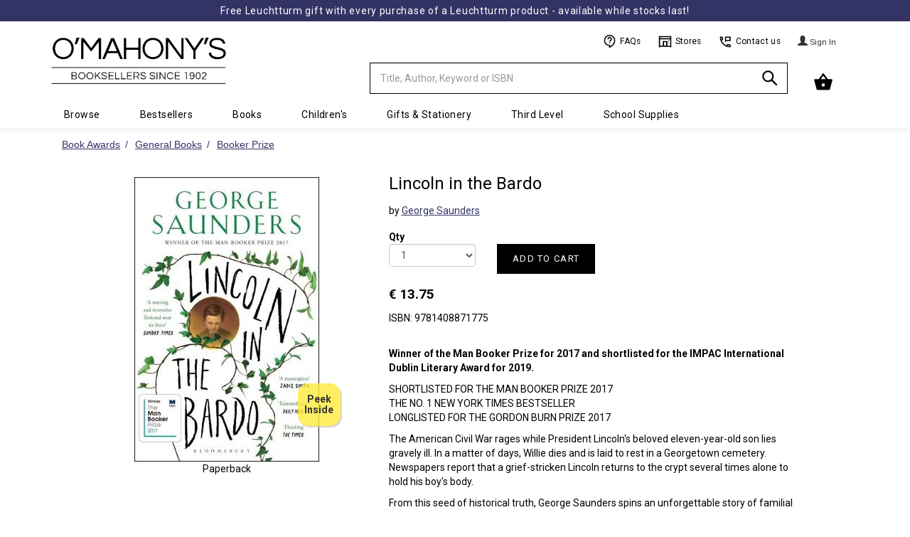

--- FILE ---
content_type: text/html; charset=UTF-8
request_url: https://www.omahonys.ie/lincoln-in-the-bardo-p-10395382.html?c=2455
body_size: 19919
content:
<!DOCTYPE html>
  <html lang='en-IE'>
  <head>
  <meta charset='utf-8'>
  <meta name='viewport' content='width=device-width, initial-scale=1' />
  <meta name='description' content='Winner of the Man Booker Prize for 2017 and shortlisted for the IMPAC International Dublin Literary Award for 2019.SHORTLISTED FOR THE MAN BOOKER PRIZE 2017THE NO. 1 NEW YORK TIMES BESTSELLERLONGLISTED FOR THE GORDON BURN PRIZE 2017The American Civil War rages while President Lincoln&#039;s beloved eleven-year-old son lies gravely ill. In a matter of days, Willie dies and is laid to rest in a Georgetown cemetery. Newspapers report that a grief-stricken Lincoln returns to the crypt several times alone to hold his boy&#039;s body.From this seed of historical truth, George Saunders spins an unforgettable story of familial love and loss that breaks free of realism, entering a thrilling, supernatural domain both hilarious and terrifying. Willie Lincoln finds himself trapped in a transitional realm - called, in Tibetan tradition, the bardo - and as ghosts mingle, squabble, gripe and commiserate, and stony tendrils creep towards the boy, a monumental struggle erupts over you - 9781408871775'>
  <meta name='keywords' content='Lincoln in the Bardo,9781408871775,George Saunders,books,reading,irish,schoolbooks,exam papers,revision guides,ireland,bookseller,book shop,school,bookstore'>
  <script type='application/ld+json'>
      {
        "@context": "http://schema.org",
        "@type": "Product",
        "name": "Lincoln in the Bardo (9781408871775) by George Saunders",
        "description": "Winner of the Man Booker Prize for 2017 and shortlisted for the IMPAC International Dublin Literary Award for 2019.SHORTLISTED FOR THE MAN BOOKER PRIZE 2017THE NO. 1 NEW YORK TIMES BESTSELLERLONGLISTED FOR THE GORDON BURN PRIZE 2017The American Civil War rages while President Lincoln&#039;s beloved eleven-year-old son lies gravely ill. In a matter of days, Willie dies and is laid to rest in a Georgetown cemetery. Newspapers report that a grief-stricken Lincoln returns to the crypt several times alone to hold his boy&#039;s body.From this seed of historical truth, George Saunders spins an unforgettable story of familial love and loss that breaks free of realism, entering a thrilling, supernatural domain both hilarious and terrifying. Willie Lincoln finds himself trapped in a transitional realm - called, in Tibetan tradition, the bardo - and as ghosts mingle, squabble, gripe and commiserate, and stony tendrils creep towards the boy, a monumental struggle erupts over you - 9781408871775",
        "gtin13": "9781408871775",
        "mpn": "9781408871775",
        "image": "//omimages.s3.eu-west-1.amazonaws.com/covers/9781408871775.jpg",
        "offers" : {
          "@type": "Offer",
          "priceValidUntil":"2026-01-26",
          "price" : "13.75", 
          "priceCurrency" : "EUR",
          "availability": "http://schema.org/InStock"
          }
      }
  </script>
  
  <link rel='canonical' href='https://www.omahonys.ie/lincoln-in-the-bardo-p-10395382.html' />
  <title>Lincoln in the Bardo - George Saunders - 9781408871775</title>

  <!-- Google Tag Manager -->
  <script>(function(w,d,s,l,i){w[l]=w[l]||[];w[l].push({'gtm.start':
  new Date().getTime(),event:'gtm.js'});var f=d.getElementsByTagName(s)[0],
  j=d.createElement(s),dl=l!='dataLayer'?'&l='+l:'';j.async=true;j.src=
  'https://www.googletagmanager.com/gtm.js?id='+i+dl;f.parentNode.insertBefore(j,f);
  })(window,document,'script','dataLayer','GTM-5ZGSB4L9');</script>
  <!-- End Google Tag Manager -->

  <!-- Global site tag (gtag.js) - Google Analytics -->
  <script async src='https://www.googletagmanager.com/gtag/js?id=G-M5HLXC3XBH'></script>
  <script>
    // https://www.googletagmanager.com/gtag/js?id=UA-4340177-1
    window.dataLayer = window.dataLayer || [];
    function gtag(){dataLayer.push(arguments);}
    gtag('js', new Date());
    gtag('config', 'G-M5HLXC3XBH');
  </script>

  <link rel='shortcut icon' href='favicon.ico?42'>
  <link rel='stylesheet' type='text/css' href='https://omasset.s3.eu-west-1.amazonaws.com/css/bootstrap.min.css' media='all' > 
  <link rel='stylesheet' type='text/css' href='https://omasset.s3.eu-west-1.amazonaws.com/font-awesome/css/font-awesome.min.css'>
  <link rel='stylesheet' type='text/css' href='https://omasset.s3.eu-west-1.amazonaws.com/css/plugins/ui-lightness/jquery-ui.min.css'>
  <link rel='stylesheet' type='text/css' href='https://omasset.s3.eu-west-1.amazonaws.com/css/plugins/ui-lightness/jquery-ui.theme.min.css'>
  <link rel='stylesheet' type='text/css' href='/css/omcom.min.1686157914.css'  media='all' >
  
  <script data-require='angular.js@1.6.3' src='https://ajax.googleapis.com/ajax/libs/angularjs/1.6.3/angular.min.js'></script>
      <script data-require='angular-route.js@1.6.2' src='https://ajax.googleapis.com/ajax/libs/angularjs/1.6.2/angular-route.min.js'></script>
        
        <script src='//celebrosnlp.com/autocompletev6/Clients/omahonys/output/CelScriptsAC.js'></script> 
        <script>
          try{ window.angular.module('celebrosAC') } catch(err){
            var el = document.createElement('script');
            el.src = '//omasset.s3.eu-west-1.amazonaws.com/js/CelScriptsAC.js';
            el.type = 'text/javascript';
            document.getElementsByTagName('head')[0].appendChild(el);
            }
        </script>                              
        <link href='//celebrosnlp.com/autocompletev6/Clients/omahonys/output/CelStylesAC.css' rel='stylesheet' type='text/css' onerror="this.onerror=null; this.href='//omasset.s3.eu-west-1.amazonaws.com/css/CelStylesAC.css';"> 
              
  <link rel='stylesheet' type='text/css' href='https://omasset.s3.eu-west-1.amazonaws.com/css/murphybondtheme.css'  media='all' >
  <link rel='stylesheet' type='text/css' href='https://cdn.jsdelivr.net/npm/slick-carousel@1.8.1/slick/slick.min.css'/>
  <link rel='stylesheet' type='text/css' href='https://cdn.jsdelivr.net/npm/slick-carousel@1.8.1/slick/slick-theme.min.css'/>
  <link rel='stylesheet' type='text/css' href='https://cdn.jsdelivr.net/npm/slick-carousel@1.8.1/slick/slick-theme.min.css'/>
  <link rel='stylesheet' type='text/css' href='https://omasset.s3.eu-west-1.amazonaws.com/css/jellybooks/excerpts-1.0.css'/>
  
  <!--[if lt IE 9 ]>
    <link rel='stylesheet' type='text/css' href='/css/omcom_ie.min.1444069834.css'  media='all' >
    <script src='https://omasset.s3.eu-west-1.amazonaws.com/js/html5shiv.js'></script>
    <script src='https://omasset.s3.eu-west-1.amazonaws.com/js/respond.min.js'></script>
  <![endif]-->
    
  <!-- Hotjar Tracking Code -->
    <script>
        (function(h,o,t,j,a,r){
            h.hj=h.hj||function(){(h.hj.q=h.hj.q||[]).push(arguments)};
            h._hjSettings={hjid:5077285,hjsv:6};
            a=o.getElementsByTagName('head')[0];
            r=o.createElement('script');r.async=1;
            r.src=t+h._hjSettings.hjid+j+h._hjSettings.hjsv;
            a.appendChild(r);
        })(window,document,'https://static.hotjar.com/c/hotjar-','.js?sv=');
        </script>
  <script id='cookieyes' type='text/javascript' src='https://cdn-cookieyes.com/client_data/a39e86396d41852842325f07/script.js'></script>
  </head>

  <body>
  <noscript>
    <h6 style='border:1px solid;padding:10px;margin:200px 40px 0px;border-radius:10px;background-color:#fc3;color:#000;'>
    Your browser does not support Javascript or it has been turned off.  Please enable JavaScript to be able to add items to your Cart and Checkout.
    </h6>
    <iframe src='https://www.googletagmanager.com/ns.html?id=GTM-5ZGSB4L9' height='0' width='0' style='display:none;visibility:hidden'></iframe>
  </noscript>
  
    <div id='wrapper' class='container'>

      <!-- main_nav:s -->
      
    <!-- MB1.1 Iconset -->
    <svg style='display: none;'>
  
    <style type='text/css'>
      .st0{fill:none;stroke:#000000;stroke-width:2;stroke-linejoin:round;}
      .st1{fill:none;stroke:#000000;stroke-width:2;}
      .st3{stroke:#000000;stroke-width:2;stroke-linecap:round;stroke-linejoin:round;}
      .st4{fill:none;stroke:#fff;stroke-width:2;}
      .st5{fill:none;stroke:#000000;stroke-width:1;}
    </style>
    
    <defs>
              
      <symbol id='contact' viewBox='0 0 24 24'>
        <title>Contact</title>
        <path class='st0' d='M4,10l3-2L6,4H3c0,9.39,7.61,17,17,17v-3l-4-1l-2,3'/>
        <polygon class='st1' points='20,4 12,4 12,11 13,10 20,10 	'/>
      </symbol>
      
      <symbol id='clock' viewBox='0 0 24 24'>
        <title>Clock</title>
        <circle class='st0' cx='12' cy='12' r='10'/>
        <polyline class='st0' points='12,6 12,12 18,15 	'/>
      </symbol>
      
      <symbol id='question' viewBox='0 0 24 24'>
        <title>Question</title>
        <path class='st1' d='M12,19c-4.97,0-9-4.03-9-9s4.03-9,9-9s9,4.03,9,9s-4,10-9,12V19z'/>
        <path class='st1' d='M9,8c0-1.75,1.5-3,3-3s3,1.25,3,3c0,2-3,2.5-3,4'/>
        <line class='st1' x1='12' y1='13.5' x2='12' y2='15.25'/>
      </symbol>
      
      <symbol id='basket' viewBox='0 0 24 24'>
        <title>Basket</title>
        <polyline class='st0' points='17,9 12,2 7,9 	'/>
        <path stroke='#000' stroke-width='2' fill='#000000' stroke-linejoin='round' d='M5,20L2,9h20l-3,11H5z M12,12c-1.66,0-3,1.34-3,3s1.34,3,3,3s3-1.34,3-3S13.66,12,12,12z'/>
      </symbol>
      
      <symbol id='search' viewBox='0 0 24 24'>
        <title>Search</title>
        <circle class='st1' cx='9.5' cy='9.5' r='6.5'/>
        <line class='st1' x1='14' y1='14' x2='21' y2='21'/>
      </symbol>
      
      <symbol id='user' viewBox='0 0 24 24'>
        <title>User</title>
        <circle class='st0' cx='12' cy='7' r='3'/>
        <path class='st0' d='M19,20v-4.14C17.2,14.09,14.73,13,12,13s-5.2,1.09-7,2.86V20H19z'/>
      </symbol>

      <symbol id='store' viewBox='0 0 24 24'>
        <title>Store</title>
        <path class='st1' d='M2,3.06h20V21c0,0-3-1-10-1S2,21,2,21V3.06z'/>
        <line class='st1' x1='2' y1='7' x2='22' y2='7'/>
        <polyline class='st1' points='9,20 9,12 15,12 15,20'/>
        <line class='st5' x1='20' y1='9' x2='17' y2='12'/>
        <line class='st5' x1='19' y1='13' x2='17' y2='15'/>
      </symbol>
      
      <symbol id='fb' viewBox='0 0 24 24'>
        <title>Facebook</title>
        <path fill='#fff' d='M12,1C5.9,1,1,5.9,1,12c0,5.4,3.9,9.9,9,10.8V15H7v-3.4h3c0,0,0-0.6,0-2.6c0-6,7-4.4,7-4.4v2.9c0,0-3-0.1-3,1.6c0,2,0,2.5,0,2.5h3L16.4,15H14v7.8c5.1-0.9,9-5.4,9-10.8C23,5.9,18.1,1,12,1z'/>
      </symbol>
      
      <symbol id='mail' viewBox='0 0 24 24'>
        <title>Mail</title>
        <path class='st4' d='M20,20H4c-1.1,0-2-0.9-2-2V6c0-1.1,0.9-2,2-2h16c1.1,0,2,0.9,2,2v12C22,19.1,21.1,20,20,20z'/>
        <polyline class='st4' points='22,8 12,13 2,8 	'/>
      </symbol>

      <symbol id='instagram' viewBox='0 0 24 24'>
        <title>Instagram</title>
        <path class='st4' d='M20,20H4c-1.1,0-2-0.9-2-2V6c0-1.1,0.9-2,2-2h16c1.1,0,2,0.9,2,2v12C22,19.1,21.1,20,20,20z'/>
        <circle class='st4' cx='12' cy='12' r='4'/>
        <circle class='st4' cx='18.5' cy='7.5' r='0.5'/>
      </symbol>
  
      <symbol id='twitter' viewBox='0 0 24 24'>
        <title>Twitter</title>
        <path fill='#fff' d='M22.83,5.13c-0.81,0.36-1.68,0.6-2.59,0.71c0.93-0.56,1.65-1.44,1.98-2.49c-0.87,0.52-1.84,0.89-2.86,1.09,c-0.82-0.88-1.99-1.42-3.29-1.42c-2.91,0-5.05,2.72-4.39,5.54C7.93,8.37,4.61,6.57,2.38,3.85C1.2,5.87,1.77,8.52,3.78,9.87,C3.04,9.84,2.34,9.64,1.73,9.3c-0.05,2.09,1.45,4.04,3.62,4.48c-0.63,0.17-1.33,0.21-2.04,0.08c0.57,1.79,2.24,3.09,4.21,3.13,c-1.9,1.49-4.28,2.15-6.68,1.87c2,1.28,4.37,2.03,6.91,2.03c8.37,0,13.1-7.07,12.82-13.41C21.46,6.83,22.23,6.04,22.83,5.13z'/>
      </symbol>
      
    </defs>
    </svg>
    
    
    <header>
  
    <div class='xrow'>

      <div class='navbar yamm navbar-default navbar-fixed-top'>
      <div class='MB-Promo-strip'>
             <a href='leuchtturm-c-1916.html'>Free Leuchtturm gift with every purchase of a Leuchtturm product - available while stocks last!</a>
             <a href=</a>
           
           </div>
	  
        <div class='container'>
        
          <div class='navbar-header row' >
          
            <a class='navbar-brand col-md-2 col-xs-3' href='https://www.omahonys.ie/r_index.php?s=l'>
              <div>
                <img src='https://omimages.s3.eu-west-1.amazonaws.com/images/whitelogo600.png' class='' alt='O Mahonys Logo' height='147' width='457'>
                <span class='sr-only'>Minimal - go to homepage</span>
              </div>
            </a>
            
            <div class='col-md-4 col-sm-4 col-xs-5'>
            
            <!-- Split button -->
            <div class='btn-group'>

              <form name='head_search' id='head_search' class='navbar-form' role='search' action='https://www.omahonys.ie/r_search_results.php' method='get'>
                <div class='input-group'>
                  <input type='text' class='form-control' placeholder='Title, Author, Keyword or ISBN' name='k' id='k' value='' required autocomplete='off'>
                  <div id='searchSuggestions'>
                      <div ng-view></div>
                  </div>
                  <input type='hidden' name='f' id='f' value='k'>
                  <div class='input-group-btn'>
                    <button type='submit' id='search_btn' class='btn btn-om' aria-label='Search'>
                      <svg><use xlink:href='#search'></use></svg>
                    </button>
                     
                  </div>
                  
                   
                </div>
              </form>


            </div>
              
            </div>

            <button type='button' class='navbar-toggle' data-toggle='collapse' data-target='.navbar-collapse'>
              <span class='icon-bar'></span>
              <span class='icon-bar'></span>
              <span class='icon-bar'></span>
            </button>

            <div id='h-links' class='col-md-4 col-sm-5 col-xs-2 hidden-xs'>
              <ul>
              
                <!--MB1.6 Utils bar, inside h-links ul-->
                <li class='MB-Util-link'>
                  <a href='/r_info.php?p=v2faq'>
                    <svg><use xlink:href='#question'></use></svg>
                    FAQs
                  </a>
                </li>
               
                <li class='MB-Util-link'>
                  <a href='/r_info.php?p=v2contus#stores'>
                    <svg><use xlink:href='#store'></use></svg>
                    Stores
                  </a>
                </li>
                
                <li class='MB-Util-link'>
                  <a href='/r_info.php?p=v2contus'>
                    <svg><use xlink:href='#contact'></use></svg>
                    Contact us
                  </a>
                </li><!--MB1.6 end-->

                
                <li>
                
                </li>
                
                <li>
                  
      <div class='dropdown'>
        <a href='https://www.omahonys.ie/r_login.php?a=li' class='btn btn-om'>
          <span class='glyphicon glyphicon-user'></span> <span class='view-button-text'> Sign In </span>
        </a>
      </div>
    
                </li>
   
              </ul>
            </div>
            
            <div id='h-cart-container' class='col-md-2 col-xs-3'>
            
        <div id='h-cart' class='dropdown dropdown-toggle pull-right'>
            
    <button class='btn btn-om dropdown-toggle' data-toggle='dropdown' role='button' aria-expanded='false'>
      <!-- MB1.8 Basket icon, inside button -->
        <div class='MB-Basket'>
          <svg width='28'><use xlink:href='#basket' width='28'></use></svg>
          <div class='MB-Basket-count' data-count='0'>0</div>
        </div>
      <!--MB1.8 end-->
    </button>
    
    <ul class='dropdown-menu cart-contents' role='menu'> 
        </div>
        
        <div id='cart_msg'><span></span></div>
    
            </div>
            

            </div>
            
            <div class='row'>
              <ul class='nav navbar-nav navbar-collapse collapse'>
                <li class='visible-xs'>
      <div class='dropdown'>
        <a href='https://www.omahonys.ie/r_login.php?a=li' class='btn btn-om'>
          <span class='glyphicon glyphicon-user'></span> <span class='view-button-text'> Sign In </span>
        </a>
      </div>
    </li>
                  
            <li class='dropdown yamm-fw'>
              <a href='#' class='dropdown-toggle' data-toggle='dropdown' role='button' aria-expanded='false'>Browse<span class='caret'></span></a>
              <ul class='dropdown-menu font-smaller' role='menu'>
                <li>
                    <div class='yamm-content' >
                        <div class='row'>
                          
            <div class='col-sm-2'>
              <h3>General Books</h3>
              <ul>
                  
                <li><a href='https://www.omahonys.ie/agriculture-veterinary-c-1640.html'>Agriculture &amp; Veterinary</a></li>
                <li><a href='https://www.omahonys.ie/antiques-c-1194.html'>Antiques</a></li>
                <li><a href='https://www.omahonys.ie/ancient-history-archaeology-c-1195.html'>Ancient History &amp; Archaeology</a></li>
                <li><a href='https://www.omahonys.ie/architecture-interiors-c-1200.html'>Architecture &amp; Interiors</a></li>
                <li><a href='https://www.omahonys.ie/art-c-1205.html'>Art</a></li>
                <li><a href='https://www.omahonys.ie/astrology-c-1210.html'>Astrology</a></li>
                <li><a href='https://www.omahonys.ie/astronomy-c-1215.html'>Astronomy</a></li>
                <li><a href='https://www.omahonys.ie/beauty-care-c-1220.html'>Beauty Care</a></li>
                <li><a href='https://www.omahonys.ie/biography-c-1225.html'>Biography</a></li>
                <li><a href='https://www.omahonys.ie/-booktok-reads-c-1258.html'> Booktok Reads</a></li>
                <li><a href='https://www.omahonys.ie/business-c-1230.html'>Business</a></li>
                <li><a href='https://www.omahonys.ie/careersaptitude-tests-c-1237.html'>Careers/Aptitude Tests</a></li>
                <li><a href='https://www.omahonys.ie/childcare-c-1235.html'>Childcare</a></li>
                <li><a href='https://www.omahonys.ie/cinema-tv-c-1245.html'>Cinema &amp; TV</a></li>
                <li><a href='https://www.omahonys.ie/classics-c-1250.html'>Classics</a></li>
                <li><a href='https://www.omahonys.ie/climate-c-1289.html'>Climate</a></li>
                <li><a href='https://www.omahonys.ie/computers-c-1665.html'>Computers</a></li>
                <li><a href='https://www.omahonys.ie/cookery-c-1260.html'>Cookery</a></li>
                <li><a href='https://www.omahonys.ie/crafts-c-1265.html'>Crafts</a></li>
                <li><a href='https://www.omahonys.ie/crime-fiction-c-1795.html'>Crime Fiction</a></li>
                <li><a href='https://www.omahonys.ie/current-affairs-c-1270.html'>Current Affairs</a></li>
                <li><a href='https://www.omahonys.ie/diy-c-1275.html'>D.I.Y.</a></li>
                <li><a href='https://www.omahonys.ie/dictionaries-thesauri-c-1273.html'>Dictionaries &amp; Thesauri</a></li>
                <li><a href='https://www.omahonys.ie/drama-plays-c-1274.html'>Drama &amp; Plays</a></li>
                <li><a href='https://www.omahonys.ie/explorationsurvival-c-1411.html'>Exploration/Survival</a></li>
                <li><a href='https://www.omahonys.ie/fantasy-science-fiction-c-1290.html'>Fantasy &amp; Science Fiction</a></li>
                <li><a href='https://www.omahonys.ie/fashion-c-1295.html'>Fashion</a></li>
                <li><a href='https://www.omahonys.ie/fiction-c-1800.html'>Fiction</a></li>
                <li><a href='https://www.omahonys.ie/fitness-yoga-c-1417.html'>Fitness &amp; Yoga</a></li>
                <li><a href='https://www.omahonys.ie/gaa-c-1412.html'>GAA</a></li>
                <li><a href='https://www.omahonys.ie/gardening-c-1310.html'>Gardening</a></li>
                <li><a href='https://www.omahonys.ie/genealogy-c-1312.html'>Genealogy</a></li>
                <li><a href='https://www.omahonys.ie/graphic-novels-c-1320.html'>Graphic Novels</a></li>
                <li><a href='https://www.omahonys.ie/hardback-fiction-c-1806.html'>Hardback Fiction</a></li>
                <li><a href='https://www.omahonys.ie/health-diet-c-1325.html'>Health &amp; Diet</a></li>
                <li><a href='https://www.omahonys.ie/history-politics-c-1330.html'>History &amp; Politics</a></li>
                <li><a href='https://www.omahonys.ie/hobbies-games-c-1335.html'>Hobbies &amp; Games</a></li>
                <li><a href='https://www.omahonys.ie/humour-c-1340.html'>Humour</a></li>
              </ul>
            </div>
            
            <div class='col-sm-2'>
              <h3>L to Z continued</h3>
              <ul>
                  
                <li><a href='https://www.omahonys.ie/languages-c-1350.html'>Languages</a></li>
                <li><a href='https://www.omahonys.ie/maps-atlases-c-1355.html'>Maps &amp; Atlases</a></li>
                <li><a href='https://www.omahonys.ie/mind-body-spirit-c-1360.html'>Mind, Body &amp; Spirit</a></li>
                <li><a href='https://www.omahonys.ie/music-c-1365.html'>Music</a></li>
                <li><a href='https://www.omahonys.ie/nature-c-1370.html'>Nature</a></li>
                <li><a href='https://www.omahonys.ie/original-fiction-c-1805.html'>Original Fiction</a></li>
                <li><a href='https://www.omahonys.ie/philosophy-c-1380.html'>Philosophy</a></li>
                <li><a href='https://www.omahonys.ie/photography-c-1382.html'>Photography</a></li>
                <li><a href='https://www.omahonys.ie/poetry-c-1385.html'>Poetry</a></li>
                <li><a href='https://www.omahonys.ie/popular-science-c-1390.html'>Popular Science</a></li>
                <li><a href='https://www.omahonys.ie/psychology-c-1395.html'>Psychology</a></li>
                <li><a href='https://www.omahonys.ie/reference-c-1400.html'>Reference</a></li>
                <li><a href='https://www.omahonys.ie/religion-c-1405.html'>Religion</a></li>
                <li><a href='https://www.omahonys.ie/rugby-c-1418.html'>Rugby</a></li>
                <li><a href='https://www.omahonys.ie/sale--c-2801.html'>Sale </a></li>
                <li><a href='https://www.omahonys.ie/short-stories-c-2800.html'>Short Stories</a></li>
                <li><a href='https://www.omahonys.ie/soccer-c-1419.html'>Soccer</a></li>
                <li><a href='https://www.omahonys.ie/sport-c-1415.html'>Sport</a></li>
                <li><a href='https://www.omahonys.ie/travel-c-1430.html'>Travel</a></li>
                <li><a href='https://www.omahonys.ie/transport-c-1425.html'>Transport</a></li>
                <li><a href='https://www.omahonys.ie/true-crime-c-1435.html'>True Crime</a></li>
                <li><a href='https://www.omahonys.ie/very-short-intro-c-2700.html'>Very Short Intro.</a></li>
                <li><a href='https://www.omahonys.ie/wine-beverages-c-1436.html'>Wine &amp; Beverages</a></li>
                </ul>
                <h3>Irish</h3>
                <ul>
                <li><a href='https://www.omahonys.ie/irish-fiction-c-1945.html'>Irish Fiction</a></li>
                <li><a href='https://www.omahonys.ie/irish-history-c-1950.html'>Irish History</a></li>
                <li><a href='https://www.omahonys.ie/irish-interest-c-1955.html'>Irish Interest</a></li>
                <li><a href='https://www.omahonys.ie/irish-plays-poetry-c-1960.html'>Irish Plays &amp; Poetry</a></li>
                <li><a href='https://www.omahonys.ie/learn-irish-c-1353.html'>Learn Irish</a></li>
                <li><a href='https://www.omahonys.ie/books-as-gaeilge-c-1965.html'>Books As Gaeilge</a></li>
                <li><a href='https://www.omahonys.ie/limerick-clare-books-c-1970.html'>Limerick &amp; Clare Books</a></li>
                </ul>
                <h3>Recommended</h3>
                <ul>
                <li><a href='https://www.omahonys.ie/book-club-ideas-c-2425.html'>Book Club Ideas</a></li>
                <li><a href='https://www.omahonys.ie/audreys-affections-c-2442.html'>Audrey&#039;s Affections</a></li>
                <li><a href='https://www.omahonys.ie/clares-crackers-c-2441.html'>Clare&#039;s Crackers</a></li>
                <li><a href='https://www.omahonys.ie/dawns-dearest-c-2400.html'>Dawn&#039;s Dearest</a></li>
                <li><a href='https://www.omahonys.ie/stephens-selection-c-2443.html'>Stephen&#039;s Selection</a></li>
              </ul>
            </div>
            
            <div class='col-sm-2'>
              <h3>Children's</h3>
              <ul>
                  
                <li><a href='https://www.omahonys.ie/our-bestsellers-c-1445.html'>Our Bestsellers</a></li>
                <li><a href='https://www.omahonys.ie/forthcoming-titles-c-1447.html'>Forthcoming Titles</a></li>
                <li><a href='https://www.omahonys.ie/childrens-recommended-c-1448.html'>Children&#039;s Recommended</a></li>
                <li><a href='https://www.omahonys.ie/our-new-titles-c-1450.html'>Our New Titles</a></li>
                <li><a href='https://www.omahonys.ie/booktok-for-teens-c-1514.html'>BookTok for Teens</a></li>
                <li><a href='https://www.omahonys.ie/books-for-babies-c-1475.html'>Books for Babies</a></li>
                <li><a href='https://www.omahonys.ie/board-novelty-books-c-1480.html'>Board &amp; Novelty Books</a></li>
                <li><a href='https://www.omahonys.ie/picture-books-c-1485.html'>Picture Books</a></li>
                <li><a href='https://www.omahonys.ie/beginner-readers-c-1490.html'>Beginner Readers</a></li>
                <li><a href='https://www.omahonys.ie/age-69-young-books-c-1495.html'>Age 6-9 Young Books</a></li>
                <li><a href='https://www.omahonys.ie/age-912-older-books-c-1500.html'>Age 9-12 Older Books</a></li>
                <li><a href='https://www.omahonys.ie/age-1214-teen-books-c-1505.html'>Age 12-14 Teen Books</a></li>
                <li><a href='https://www.omahonys.ie/age-15-young-adult-c-1510.html'>Age 15+ Young Adult</a></li>
                <li><a href='https://www.omahonys.ie/reluctant-readers-c-1515.html'>Reluctant Readers</a></li>
                <li><a href='https://www.omahonys.ie/classics-c-1520.html'>Classics</a></li>
                <li><a href='https://www.omahonys.ie/childrens-poetry-c-1849.html'>Children&#039;s Poetry</a></li>
                <li><a href='https://www.omahonys.ie/general-irish-c-1527.html'>General Irish</a></li>
                <li><a href='https://www.omahonys.ie/books-in-irish-c-1528.html'>Books in Irish</a></li>
                <li><a href='https://www.omahonys.ie/irish-fairy-tales-c-1557.html'>Irish Fairy Tales</a></li>
                <li><a href='https://www.omahonys.ie/childrens-learn-irish-c-1558.html'>Children&#039;s Learn Irish</a></li>
                <li><a href='https://www.omahonys.ie/childrens-irish-history-c-1559.html'>Children&#039;s Irish History</a></li>
                <li><a href='https://www.omahonys.ie/geography-c-1530.html'>Geography</a></li>
                <li><a href='https://www.omahonys.ie/history-c-1532.html'>History</a></li>
                <li><a href='https://www.omahonys.ie/childrens-languages-c-1534.html'>Children&#039;s Languages</a></li>
                <li><a href='https://www.omahonys.ie/nature-c-1535.html'>Nature</a></li>
                <li><a href='https://www.omahonys.ie/religion-c-1537.html'>Religion</a></li>
                <li><a href='https://www.omahonys.ie/sciencemaths-computers-c-1538.html'>Science/Maths &amp; Computers</a></li>
                <li><a href='https://www.omahonys.ie/general-knowledge-c-1540.html'>General Knowledge</a></li>
                <li><a href='https://www.omahonys.ie/mind-body-spirit-c-1545.html'>Mind, Body &amp; Spirit</a></li>
                <li><a href='https://www.omahonys.ie/colouring-activity-books-c-1555.html'>Colouring &amp; Activity Books</a></li>
                <li><a href='https://www.omahonys.ie/sticker-books-c-1560.html'>Sticker Books</a></li>
                <li><a href='https://www.omahonys.ie/popular-culture-c-1851.html'>Popular Culture</a></li>
                <li><a href='https://www.omahonys.ie/comic-books-c-1546.html'>Comic Books</a></li>
                <li><a href='https://www.omahonys.ie/joke-books-c-1547.html'>Joke Books</a></li>
                <li><a href='https://www.omahonys.ie/hobbies-interests-c-1556.html'>Hobbies &amp; Interests</a></li>
                <li><a href='https://www.omahonys.ie/pocket-money-items-c-1629.html'>Pocket Money Items</a></li>
                <li><a href='https://www.omahonys.ie/childrens-audio-c-1760.html'>Children&#039;s Audio</a></li>
                <li><a href='https://www.omahonys.ie/science-space-c-1853.html'>Science &amp; Space</a></li>
                <li><a href='https://www.omahonys.ie/craft-sets-c-1852.html'>Craft Sets</a></li>
                <li><a href='https://www.omahonys.ie/childrens-3-for-2-c-5010.html'>Children&#039;s 3 for 2</a></li>
                <li><a href='https://www.omahonys.ie/bargain-corner-c-2646.html'>Bargain Corner</a></li>
              </ul>
            </div>
            
            <div class='col-sm-2'>
              <h3>College</h3>
              <ul>
                  
                <li><a href='https://www.omahonys.ie/accounting-c-1635.html'>Accounting</a></li>
                <li><a href='https://www.omahonys.ie/beauty-therapy-c-1645.html'>Beauty Therapy</a></li>
                <li><a href='https://www.omahonys.ie/acca-fia-c-1633.html'>ACCA FIA</a></li>
                <li><a href='https://www.omahonys.ie/catering-c-1660.html'>Catering</a></li>
                <li><a href='https://www.omahonys.ie/counselling-c-1670.html'>Counselling</a></li>
                <li><a href='https://www.omahonys.ie/economics-c-1680.html'>Economics</a></li>
                <li><a href='https://www.omahonys.ie/education-c-1685.html'>Education</a></li>
                <li><a href='https://www.omahonys.ie/engineering-c-1690.html'>Engineering</a></li>
                <li><a href='https://www.omahonys.ie/history--c-1695.html'>History </a></li>
                <li><a href='https://www.omahonys.ie/teafl-c-1630.html'>TEAFL</a></li>
                <li><a href='https://www.omahonys.ie/languages-c-1700.html'>Languages</a></li>
                <li><a href='https://www.omahonys.ie/law-c-1705.html'>Law</a></li>
                <li><a href='https://www.omahonys.ie/literary-criticism-c-1710.html'>Literary Criticism</a></li>
                <li><a href='https://www.omahonys.ie/literature-c-1715.html'>Literature</a></li>
                <li><a href='https://www.omahonys.ie/management-c-1720.html'>Management</a></li>
                <li><a href='https://www.omahonys.ie/maths-statistics-c-1725.html'>Maths &amp; Statistics</a></li>
                <li><a href='https://www.omahonys.ie/media-communication-c-1730.html'>Media &amp; Communication</a></li>
                <li><a href='https://www.omahonys.ie/medical-c-1735.html'>Medical</a></li>
                <li><a href='https://www.omahonys.ie/ichas-c-1632.html'>ICHAS</a></li>
                <li><a href='https://www.omahonys.ie/sciences-c-1740.html'>Sciences</a></li>
                <li><a href='https://www.omahonys.ie/shannon-college-of-hotel-management-c-1634.html'>Shannon College of Hotel Management</a></li>
                <li><a href='https://www.omahonys.ie/social-sciences-c-1745.html'>Social Sciences</a></li>
                <li><a href='https://www.omahonys.ie/university-of-limerick-c-6100.html'>University of Limerick</a></li>
                <li><a href='https://www.omahonys.ie/university-of-galway-c-6200.html'>University of Galway</a></li>
                </ul>
                <h3>Book Awards</h3>
                <ul>
                <li><a href='https://www.omahonys.ie/booker-prize-c-2455.html'>Booker Prize</a></li>
                <li><a href='https://www.omahonys.ie/cbi-book-awards-c-2450.html'>CBI Book Awards</a></li>
                <li><a href='https://www.omahonys.ie/dublin-literary-award-c-2460.html'>Dublin Literary Award</a></li>
                <li><a href='https://www.omahonys.ie/irish-book-awards-c-2470.html'>Irish Book Awards</a></li>
                <li><a href='https://www.omahonys.ie/nero-book-awards-c-2485.html'>Nero Book Awards</a></li>
                <li><a href='https://www.omahonys.ie/pulitzer-prize-c-2475.html'>Pulitzer Prize</a></li>
                <li><a href='https://www.omahonys.ie/womens-prize-for-fiction-c-2465.html'>Women&#039;s Prize for Fiction</a></li>
                </ul>
                <h3>Audio</h3>
                <ul>
                <li><a href='https://www.omahonys.ie/cds-c-1755.html'>CDs</a></li>
                <li><a href='https://www.omahonys.ie/dvds-c-1766.html'>DVD&#039;s</a></li>
              </ul>
            </div>
            
            <div class='col-sm-2'>
              <h3>Gifts</h3>
              <ul>
                  
                <li><a href='https://www.omahonys.ie/autographed-books-c-1826.html'>Autographed Books</a></li>
                <li><a href='https://www.omahonys.ie/baby-gifts-c-1880.html'>Baby Gifts</a></li>
                <li><a href='https://www.omahonys.ie/communion-c-1440.html'>Communion</a></li>
                <li><a href='https://www.omahonys.ie/confirmation-c-1441.html'>Confirmation</a></li>
                <li><a href='https://www.omahonys.ie/gift-cardtoken-c-1890.html'>Gift Card/Token</a></li>
                <li><a href='https://www.omahonys.ie/gifts-for-book-lovers-c-1885.html'>Gifts for Book Lovers</a></li>
                <li><a href='https://www.omahonys.ie/gifts-under-€10-c-1827.html'>Gifts under &euro;10</a></li>
                <li><a href='https://www.omahonys.ie/gifts-under-€20-c-1187.html'>Gifts under &euro;20</a></li>
                <li><a href='https://www.omahonys.ie/gifts-over-€20-c-1828.html'>Gifts over &euro;20</a></li>
                <li><a href='https://www.omahonys.ie/globes-c-1905.html'>Globes</a></li>
                <li><a href='https://www.omahonys.ie/puppets-c-1925.html'>Puppets</a></li>
                <li><a href='https://www.omahonys.ie/soft-toys-c-1935.html'>Soft Toys</a></li>
                <li><a href='https://www.omahonys.ie/wedding-c-1940.html'>Wedding</a></li>
                </ul>
                <h3>Social Stationery</h3>
                <ul>
                <li><a href='https://www.omahonys.ie/calendars-c-1891.html'>Calendars</a></li>
                <li><a href='https://www.omahonys.ie/diaries-c-2335.html'>Diaries</a></li>
                <li><a href='https://www.omahonys.ie/kids-social-stationery-c-1196.html'>Kids Social Stationery</a></li>
                <li><a href='https://www.omahonys.ie/filofax-c-2491.html'>Filofax</a></li>
                <li><a href='https://www.omahonys.ie/gift-packaging-c-1840.html'>Gift Packaging</a></li>
                <li><a href='https://www.omahonys.ie/moleskine-c-1915.html'>Moleskine</a></li>
                <li><a href='https://www.omahonys.ie/notecards-c-1842.html'>Notecards</a></li>
                <li><a href='https://www.omahonys.ie/photo-albums-c-2490.html'>Photo Albums</a></li>
                <li><a href='https://www.omahonys.ie/pens-and-refills-c-2492.html'>Pens and Refills</a></li>
                <li><a href='https://www.omahonys.ie/social-stationery-c-1930.html'>Social Stationery</a></li>
                <li><a href='https://www.omahonys.ie/writing-sets-c-1841.html'>Writing Sets</a></li>
                </ul>
                <h3>Games</h3>
                <ul>
                <li><a href='https://www.omahonys.ie/board-card-games-c-1830.html'>Board &amp; Card Games</a></li>
                <li><a href='https://www.omahonys.ie/childrens-games-c-1810.html'>Children&#039;s Games</a></li>
                </ul>
                <h3>Jigsaws</h3>
                <ul>
                <li><a href='https://www.omahonys.ie/jigsaws-12100-pcs-c-1859.html'>Jigsaws 12-100 pcs</a></li>
                <li><a href='https://www.omahonys.ie/jigsaws-108999-pcs-c-1860.html'>Jigsaws 108-999 pcs</a></li>
                <li><a href='https://www.omahonys.ie/jigsaws-10001499-pcs-c-1865.html'>Jigsaws 1000-1499 pcs</a></li>
                <li><a href='https://www.omahonys.ie/jigsaws-1500-pcs-c-1870.html'>Jigsaws 1500+ pcs</a></li>
                <li><a href='https://www.omahonys.ie/jigsaws-age-05-c-1835.html'>Jigsaws Age 0-5</a></li>
                <li><a href='https://www.omahonys.ie/jigsaws-age-6-c-1850.html'>Jigsaws Age 6+</a></li>
              </ul>
            </div>
            
            <div class='col-sm-2'>
              <h3>School Supplies</h3>
              <ul>
                  
                <li><a href='https://www.omahonys.ie/primary-c-2015.html'>Primary</a></li>
                <li><a href='https://www.omahonys.ie/secondary-c-2020.html'>Secondary</a></li>
                <li><a href='https://www.omahonys.ie/school-dictionaries-c-1985.html'>School Dictionaries</a></li>
                <li><a href='https://www.omahonys.ie/novels-c-2005.html'>Novels</a></li>
                <li><a href='https://www.omahonys.ie/school-dvds-c-2560.html'>School DVDs</a></li>
                </ul>
                <h3>Learning Resources</h3>
                <ul>
                <li><a href='https://www.omahonys.ie/equipment-c-2496.html'>Equipment</a></li>
                <li><a href='https://www.omahonys.ie/educational-books-c-2497.html'>Educational Books</a></li>
                </ul>
                <h3>Stationery</h3>
                <ul>
                <li><a href='https://www.omahonys.ie/a4-copy-products-c-2310.html'>A4 Copy Products</a></li>
                <li><a href='https://www.omahonys.ie/art-craft-c-2315.html'>Art &amp; Craft</a></li>
                <li><a href='https://www.omahonys.ie/calculators-c-2320.html'>Calculators</a></li>
                <li><a href='https://www.omahonys.ie/computer-accessories-c-2610.html'>Computer Accessories</a></li>
                <li><a href='https://www.omahonys.ie/copies-c-2330.html'>Copies</a></li>
                <li><a href='https://www.omahonys.ie/display-books-c-2605.html'>Display Books</a></li>
                <li><a href='https://www.omahonys.ie/folders-files-wallets-c-2345.html'>Folders, Files &amp; Wallets</a></li>
                <li><a href='https://www.omahonys.ie/home-office-c-2615.html'>Home Office</a></li>
                <li><a href='https://www.omahonys.ie/lunch-products-c-2720.html'>Lunch Products</a></li>
                <li><a href='https://www.omahonys.ie/maths-equipment-c-2350.html'>Maths Equipment</a></li>
                <li><a href='https://www.omahonys.ie/misc-stationery-c-2375.html'>Misc. Stationery</a></li>
                <li><a href='https://www.omahonys.ie/musical-instruments-c-2728.html'>Musical Instruments</a></li>
                <li><a href='https://www.omahonys.ie/paper-products-c-2355.html'>Paper Products</a></li>
                <li><a href='https://www.omahonys.ie/pencil-cases-c-2360.html'>Pencil Cases</a></li>
                <li><a href='https://www.omahonys.ie/pens-and-pencils-c-2365.html'>Pens and Pencils</a></li>
                <li><a href='https://www.omahonys.ie/school-bags-c-2370.html'>School bags</a></li>
                <li><a href='https://www.omahonys.ie/playdoh-c-1856.html'>Play-Doh</a></li>
                <li><a href='https://www.omahonys.ie/special-offers-c-2729.html'>Special Offers</a></li>
              </ul>
            </div>
            
                        </div>
                    </div>

                    <div class='footer clearfix hidden-xs'>
                        <h4 class='pull-right'></h4>
                        <div class='buttons pull-left'>
                            
                        </div>
                    </div>

                </li>
              </ul>
            </li>
             
            <li class='dropdown yamm-fw'>
              <a href='#' class='dropdown-toggle' data-toggle='dropdown' role='button' aria-expanded='false'>Bestsellers<span class='caret'></span></a>
              <ul class='dropdown-menu ' role='menu'>
                <li>
                    <div class='yamm-content' >
                        <div class='row'>
                          
            <div class='col-sm-3'>
              <h3>Bestsellers</h3>
              <ul>
                  
                <li><a href='https://www.omahonys.ie/our-bestsellers-c-2430.html'>Our Bestsellers</a></li>
                <li><a href='https://www.omahonys.ie/fiction-bestsellers-c-1780.html'>Fiction Bestsellers</a></li>
                <li><a href='https://www.omahonys.ie/our-bestsellers-c-1445.html'>Children's Bestsellers</a></li>
              </ul>
            </div>
            
                        </div>
                    </div>

                    <div class='footer clearfix hidden-xs'>
                        <h4 class='pull-right'></h4>
                        <div class='buttons pull-left'>
                            
                        </div>
                    </div>

                </li>
              </ul>
            </li>
             
            <li class='dropdown yamm-fw'>
              <a href='#' class='dropdown-toggle' data-toggle='dropdown' role='button' aria-expanded='false'>Books<span class='caret'></span></a>
              <ul class='dropdown-menu ' role='menu'>
                <li>
                    <div class='yamm-content' >
                        <div class='row'>
                          
            <div class='col-sm-3'>
              <h3>Popular</h3>
              <ul>
                  
                <li><a href='https://www.omahonys.ie/our-bestsellers-c-2430.html'>Our Bestsellers</a></li>
                <li><a href='https://www.omahonys.ie/new-releases-c-2480.html'>New Releases</a></li>
                <li><a href='https://www.omahonys.ie/forthcoming-books-c-2440.html'>Forthcoming Books</a></li>
                <li><a href='https://www.omahonys.ie/book-bundles-c-1899.html'>Book Bundles</a></li>
                <li><a href='https://www.omahonys.ie/preorders-c-2850.html'>Pre-Orders</a></li>
                </ul>
                <h3>Sports</h3>
                <ul>
                <li><a href='https://www.omahonys.ie/explorationsurvival-c-1411.html'>Exploration/Survival</a></li>
                <li><a href='https://www.omahonys.ie/fitness-yoga-c-1417.html'>Fitness &amp; Yoga</a></li>
                <li><a href='https://www.omahonys.ie/gaa-c-1412.html'>GAA</a></li>
                <li><a href='https://www.omahonys.ie/hobbies-games-c-1335.html'>Hobbies &amp; Games</a></li>
                <li><a href='https://www.omahonys.ie/rugby-c-1418.html'>Rugby</a></li>
                <li><a href='https://www.omahonys.ie/soccer-c-1419.html'>Soccer</a></li>
                <li><a href='https://www.omahonys.ie/sport-c-1415.html'>Sport</a></li>
                <li><a href='https://www.omahonys.ie/transport-c-1425.html'>Transport</a></li>
                </ul>
                <h3>Fiction</h3>
                <ul>
                <li><a href='https://www.omahonys.ie/fiction-bestsellers-c-1780.html'>Fiction Bestsellers</a></li>
                <li><a href='https://www.omahonys.ie/new-fiction-c-1785.html'>New Fiction</a></li>
                <li><a href='https://www.omahonys.ie/forthcoming-fiction-c-1790.html'>Forthcoming Fiction</a></li>
                <li><a href='https://www.omahonys.ie/classics-c-1250.html'>Classics</a></li>
                <li><a href='https://www.omahonys.ie/crime-fiction-c-1795.html'>Crime Fiction</a></li>
                <li><a href='https://www.omahonys.ie/fantasy-science-fiction-c-1290.html'>Fantasy &amp; Science Fiction</a></li>
                <li><a href='https://www.omahonys.ie/fiction-c-1800.html'>Fiction</a></li>
                <li><a href='https://www.omahonys.ie/original-fiction-c-1805.html'>Original Fiction</a></li>
                <li><a href='https://www.omahonys.ie/hardback-fiction-c-1806.html'>Hardback Fiction</a></li>
                <li><a href='https://www.omahonys.ie/horror-c-1291.html'>Horror</a></li>
                <li><a href='https://www.omahonys.ie/graphic-novels-c-1320.html'>Graphic Novels</a></li>
                <li><a href='https://www.omahonys.ie/short-stories-c-2800.html'>Short Stories</a></li>
              </ul>
            </div>
            
            <div class='col-sm-3'>
              <h3>Health</h3>
              <ul>
                  
                <li><a href='https://www.omahonys.ie/beauty-care-c-1220.html'>Beauty Care</a></li>
                <li><a href='https://www.omahonys.ie/childcare-c-1235.html'>Childcare</a></li>
                <li><a href='https://www.omahonys.ie/health-diet-c-1325.html'>Health &amp; Diet</a></li>
                <li><a href='https://www.omahonys.ie/mind-body-spirit-c-1360.html'>Mind, Body &amp; Spirit</a></li>
                <li><a href='https://www.omahonys.ie/psychology-c-1395.html'>Psychology</a></li>
                </ul>
                <h3>Creative</h3>
                <ul>
                <li><a href='https://www.omahonys.ie/art-c-1205.html'>Art</a></li>
                <li><a href='https://www.omahonys.ie/drama-plays-c-1274.html'>Drama &amp; Plays</a></li>
                <li><a href='https://www.omahonys.ie/fashion-c-1295.html'>Fashion</a></li>
                <li><a href='https://www.omahonys.ie/photography-c-1382.html'>Photography</a></li>
                <li><a href='https://www.omahonys.ie/poetry-c-1385.html'>Poetry</a></li>
                </ul>
                <h3>Home & Garden</h3>
                <ul>
                <li><a href='https://www.omahonys.ie/agriculture-veterinary-c-1640.html'>Agriculture &amp; Veterinary</a></li>
                <li><a href='https://www.omahonys.ie/antiques-c-1194.html'>Antiques</a></li>
                <li><a href='https://www.omahonys.ie/architecture-interiors-c-1200.html'>Architecture &amp; Interiors</a></li>
                <li><a href='https://www.omahonys.ie/cookery-c-1260.html'>Cookery</a></li>
                <li><a href='https://www.omahonys.ie/crafts-c-1265.html'>Crafts</a></li>
                <li><a href='https://www.omahonys.ie/diy-c-1275.html'>D.I.Y.</a></li>
                <li><a href='https://www.omahonys.ie/gardening-c-1310.html'>Gardening</a></li>
                <li><a href='https://www.omahonys.ie/wine-beverages-c-1436.html'>Wine &amp; Beverages</a></li>
                </ul>
                <h3>Leisure</h3>
                <ul>
                <li><a href='https://www.omahonys.ie/astronomy-c-1215.html'>Astronomy</a></li>
                <li><a href='https://www.omahonys.ie/cinema-tv-c-1245.html'>Cinema &amp; TV</a></li>
                <li><a href='https://www.omahonys.ie/humour-c-1340.html'>Humour</a></li>
                <li><a href='https://www.omahonys.ie/music-c-1365.html'>Music</a></li>
                <li><a href='https://www.omahonys.ie/travel-c-1430.html'>Travel</a></li>
                <li><a href='https://www.omahonys.ie/maps-atlases-c-1355.html'>Maps &amp; Atlases</a></li>
              </ul>
            </div>
            
            <div class='col-sm-3'>
              <h3>Irish</h3>
              <ul>
                  
                <li><a href='https://www.omahonys.ie/irish-fiction-c-1945.html'>Irish Fiction</a></li>
                <li><a href='https://www.omahonys.ie/irish-history-c-1950.html'>Irish History</a></li>
                <li><a href='https://www.omahonys.ie/irish-interest-c-1955.html'>Irish Interest</a></li>
                <li><a href='https://www.omahonys.ie/irish-plays-poetry-c-1960.html'>Irish Plays &amp; Poetry</a></li>
                <li><a href='https://www.omahonys.ie/learn-irish-c-1353.html'>Learn Irish</a></li>
                <li><a href='https://www.omahonys.ie/books-as-gaeilge-c-1965.html'>Books As Gaeilge</a></li>
                <li><a href='https://www.omahonys.ie/limerick-clare-books-c-1970.html'>Limerick &amp; Clare Books</a></li>
                <li><a href='https://www.omahonys.ie/genealogy-c-1312.html'>Genealogy</a></li>
                </ul>
                <h3>Other Categories</h3>
                <ul>
                <li><a href='https://www.omahonys.ie/ancient-history-archaeology-c-1195.html'>Ancient History &amp; Archaeology</a></li>
                <li><a href='https://www.omahonys.ie/astrology-c-1210.html'>Astrology</a></li>
                <li><a href='https://www.omahonys.ie/biography-c-1225.html'>Biography</a></li>
                <li><a href='https://www.omahonys.ie/business-c-1230.html'>Business</a></li>
                <li><a href='https://www.omahonys.ie/careersaptitude-tests-c-1237.html'>Careers/Aptitude Tests</a></li>
                <li><a href='https://www.omahonys.ie/climate-c-1289.html'>Climate</a></li>
                <li><a href='https://www.omahonys.ie/computers-c-1665.html'>Computers</a></li>
                <li><a href='https://www.omahonys.ie/current-affairs-c-1270.html'>Current Affairs</a></li>
                <li><a href='https://www.omahonys.ie/dictionaries-thesauri-c-1273.html'>Dictionaries &amp; Thesauri</a></li>
                <li><a href='https://www.omahonys.ie/explorationsurvival-c-1411.html'>Exploration/Survival</a></li>
                <li><a href='https://www.omahonys.ie/history-politics-c-1330.html'>History &amp; Politics</a></li>
                <li><a href='https://www.omahonys.ie/languages-c-1350.html'>Languages</a></li>
                <li><a href='https://www.omahonys.ie/nature-c-1370.html'>Nature</a></li>
                <li><a href='https://www.omahonys.ie/philosophy-c-1380.html'>Philosophy</a></li>
                <li><a href='https://www.omahonys.ie/popular-science-c-1390.html'>Popular Science</a></li>
                <li><a href='https://www.omahonys.ie/reference-c-1400.html'>Reference</a></li>
                <li><a href='https://www.omahonys.ie/religion-c-1405.html'>Religion</a></li>
                <li><a href='https://www.omahonys.ie/true-crime-c-1435.html'>True Crime</a></li>
                <li><a href='https://www.omahonys.ie/very-short-intro-c-2700.html'>Very Short Intro.</a></li>
              </ul>
            </div>
            
            <div class='col-sm-3'>
              <h3>Book Awards</h3>
              <ul>
                  
                <li><a href='https://www.omahonys.ie/booker-prize-c-2455.html'>Booker Prize</a></li>
                <li><a href='https://www.omahonys.ie/cbi-book-awards-c-2450.html'>CBI Book Awards</a></li>
                <li><a href='https://www.omahonys.ie/dublin-literary-award-c-2460.html'>Dublin Literary Award</a></li>
                <li><a href='https://www.omahonys.ie/irish-book-awards-c-2470.html'>Irish Book Awards</a></li>
                <li><a href='https://www.omahonys.ie/nero-book-awards-c-2485.html'>Nero Book Awards</a></li>
                <li><a href='https://www.omahonys.ie/pulitzer-prize-c-2475.html'>Pulitzer Prize</a></li>
                <li><a href='https://www.omahonys.ie/womens-prize-for-fiction-c-2465.html'>Women&#039;s Prize for Fiction</a></li>
                <li><a href='https://www.omahonys.ie/new-adult-book-prize-c-2454.html'>New Adult Book Prize</a></li>
                </ul>
                <h3>Specials</h3>
                <ul>
                <li><a href='https://www.omahonys.ie/autographed-books-c-1826.html'>Autographed Books</a></li>
                <li><a href='https://www.omahonys.ie/sale--c-2801.html'>Sale </a></li>
                </ul>
                <h3>Recommended</h3>
                <ul>
                <li><a href='https://www.omahonys.ie/book-club-ideas-c-2425.html'>Book Club Ideas</a></li>
                <li><a href='https://www.omahonys.ie/audreys-affections-c-2442.html'>Audrey&#039;s Affections</a></li>
                <li><a href='https://www.omahonys.ie/clares-crackers-c-2441.html'>Clare&#039;s Crackers</a></li>
                <li><a href='https://www.omahonys.ie/dawns-dearest-c-2400.html'>Dawn&#039;s Dearest</a></li>
                <li><a href='https://www.omahonys.ie/stephens-selection-c-2443.html'>Stephen&#039;s Selection</a></li>
                </ul>
                <h3>Gift Wrap Service</h3>
                <ul>
                <li>
                  <a href='https://www.omahonys.ie/gift-wrapping-service-p-252815.html'>
                   <img data-src='//omimages.s3.eu-west-1.amazonaws.com/covers/p574.jpg' src='//omimages.s3.eu-west-1.amazonaws.com/covers/loading.png' class='lazyload img-responsive hidden-xs'>
                  </a>
                </li>
              </ul>
            </div>
            
                        </div>
                    </div>

                    <div class='footer clearfix hidden-xs'>
                        <h4 class='pull-right'></h4>
                        <div class='buttons pull-left'>
                            
                        </div>
                    </div>

                </li>
              </ul>
            </li>
             
            <li class='dropdown yamm-fw'>
              <a href='#' class='dropdown-toggle' data-toggle='dropdown' role='button' aria-expanded='false'>Children's<span class='caret'></span></a>
              <ul class='dropdown-menu ' role='menu'>
                <li>
                    <div class='yamm-content' >
                        <div class='row'>
                          
            <div class='col-sm-3'>
              <h3>Popular</h3>
              <ul>
                  
                <li><a href='https://www.omahonys.ie/booktok-for-teens-c-1514.html'>BookTok for Teens</a></li>
                <li><a href='https://www.omahonys.ie/our-bestsellers-c-1445.html'>Children's Bestsellers</a></li>
                <li><a href='https://www.omahonys.ie/our-new-titles-c-1450.html'>Our New Titles</a></li>
                <li><a href='https://www.omahonys.ie/forthcoming-titles-c-1447.html'>Forthcoming Titles</a></li>
                <li><a href='https://www.omahonys.ie/book-bundles-c-1899.html'>Book Bundles</a></li>
                <li><a href='https://www.omahonys.ie/childrens-recommended-c-1448.html'>Children&#039;s Recommended</a></li>
                <li><a href='https://www.omahonys.ie/cbi-book-awards-c-2450.html'>CBI Book Awards</a></li>
                </ul>
                <h3>Gifts</h3>
                <ul>
                <li><a href='https://www.omahonys.ie/puppets-c-1925.html'>Puppets</a></li>
                <li><a href='https://www.omahonys.ie/soft-toys-c-1935.html'>Soft Toys</a></li>
                <li><a href='https://www.omahonys.ie/baby-gifts-c-1880.html'>Baby Gifts</a></li>
                <li><a href='https://www.omahonys.ie/top-model-c-2640.html'>Top Model</a></li>
                <li><a href='https://www.omahonys.ie/pocket-money-items-c-1629.html'>Pocket Money Items</a></li>
                <li><a href='https://www.omahonys.ie/childrens-games-c-1810.html'>Children&#039;s Games</a></li>
                <li><a href='https://www.omahonys.ie/jigsaws-age-05-c-1835.html'>Jigsaws Age 0-5</a></li>
                <li><a href='https://www.omahonys.ie/jigsaws-age-6-c-1850.html'>Jigsaws Age 6+</a></li>
              </ul>
            </div>
            
            <div class='col-sm-3'>
              <h3>Books by Category</h3>
              <ul>
                  
                <li><a href='https://www.omahonys.ie/barrington-stoke-c-2524.html'>Barrington Stoke</a></li>
                <li><a href='https://www.omahonys.ie/building-bridges-c-2523.html'>Building Bridges</a></li>
                <li><a href='https://www.omahonys.ie/books-for-babies-c-1475.html'>Books for Babies</a></li>
                <li><a href='https://www.omahonys.ie/board-novelty-books-c-1480.html'>Board &amp; Novelty Books</a></li>
                <li><a href='https://www.omahonys.ie/picture-books-c-1485.html'>Picture Books</a></li>
                <li><a href='https://www.omahonys.ie/giant-picture-books-c-2635.html'>Giant Picture Books</a></li>
                <li><a href='https://www.omahonys.ie/beginner-readers-c-1490.html'>Beginner Readers</a></li>
                <li><a href='https://www.omahonys.ie/age-69-young-books-c-1495.html'>Age 6-9 Young Books</a></li>
                <li><a href='https://www.omahonys.ie/age-912-older-books-c-1500.html'>Age 9-12 Older Books</a></li>
                <li><a href='https://www.omahonys.ie/age-1214-teen-books-c-1505.html'>Age 12-14 Teen Books</a></li>
                <li><a href='https://www.omahonys.ie/age-15-young-adult-c-1510.html'>Age 15+ Young Adult</a></li>
                <li><a href='https://www.omahonys.ie/classics-c-1520.html'>Classics</a></li>
                <li><a href='https://www.omahonys.ie/childrens-poetry-c-1849.html'>Children&#039;s Poetry</a></li>
                <li><a href='https://www.omahonys.ie/joke-books-c-1547.html'>Joke Books</a></li>
                <li><a href='https://www.omahonys.ie/comic-books-c-1546.html'>Comic Books</a></li>
                <li><a href='https://www.omahonys.ie/popular-culture-c-1851.html'>Popular Culture</a></li>
                <li><a href='https://www.omahonys.ie/reluctant-readers-c-1515.html'>Reluctant Readers</a></li>
                <li><a href='https://www.omahonys.ie/childrens-audio-c-1760.html'>Children&#039;s Audio</a></li>
              </ul>
            </div>
            
            <div class='col-sm-3'>
              <h3>Discover & Learn Books</h3>
              <ul>
                  
                <li><a href='https://www.omahonys.ie/general-knowledge-c-1540.html'>General Knowledge</a></li>
                <li><a href='https://www.omahonys.ie/geography-c-1530.html'>Geography</a></li>
                <li><a href='https://www.omahonys.ie/hobbies-interests-c-1556.html'>Hobbies &amp; Interests</a></li>
                <li><a href='https://www.omahonys.ie/history-c-1532.html'>History</a></li>
                <li><a href='https://www.omahonys.ie/childrens-languages-c-1534.html'>Children&#039;s Languages</a></li>
                <li><a href='https://www.omahonys.ie/nature-c-1535.html'>Nature</a></li>
                <li><a href='https://www.omahonys.ie/mind-body-spirit-c-1545.html'>Mind, Body &amp; Spirit</a></li>
                <li><a href='https://www.omahonys.ie/religion-c-1537.html'>Religion</a></li>
                <li><a href='https://www.omahonys.ie/sciencemaths-computers-c-1538.html'>Science/Maths &amp; Computers</a></li>
                <li><a href='https://www.omahonys.ie/help-at-home-english-c-2540.html'>Help at Home English</a></li>
                <li><a href='https://www.omahonys.ie/help-at-home-maths-c-2535.html'>Help at Home Maths</a></li>
                </ul>
                <h3>Irish Interest</h3>
                <ul>
                <li><a href='https://www.omahonys.ie/books-in-irish-c-1528.html'>Books in Irish</a></li>
                <li><a href='https://www.omahonys.ie/general-irish-c-1527.html'>General Irish</a></li>
                <li><a href='https://www.omahonys.ie/irish-fairy-tales-c-1557.html'>Irish Fairy Tales</a></li>
                <li><a href='https://www.omahonys.ie/childrens-irish-history-c-1559.html'>Children&#039;s Irish History</a></li>
                <li><a href='https://www.omahonys.ie/childrens-learn-irish-c-1558.html'>Children&#039;s Learn Irish</a></li>
              </ul>
            </div>
            
            <div class='col-sm-3'>
              <h3>Activity & Craft</h3>
              <ul>
                  
                <li><a href='https://www.omahonys.ie/colouring-activity-books-c-1555.html'>Colouring &amp; Activity Books</a></li>
                <li><a href='https://www.omahonys.ie/craft-sets-c-1852.html'>Craft Sets</a></li>
                <li><a href='https://www.omahonys.ie/science-space-c-1853.html'>Science &amp; Space</a></li>
                <li><a href='https://www.omahonys.ie/sticker-books-c-1560.html'>Sticker Books</a></li>
                <li><a href='https://www.omahonys.ie/playdoh-c-1856.html'>Play-Doh</a></li>
                </ul>
                <h3>Special Offers</h3>
                <ul>
                <li><a href='https://www.omahonys.ie/childrens-3-for-2-c-5010.html'>Children&#039;s 3 for 2</a></li>
                <li><a href='https://www.omahonys.ie/bargain-corner-c-2646.html'>Bargain Corner</a></li>
              </ul>
            </div>
            
                        </div>
                    </div>

                    <div class='footer clearfix hidden-xs'>
                        <h4 class='pull-right'></h4>
                        <div class='buttons pull-left'>
                            
                        </div>
                    </div>

                </li>
              </ul>
            </li>
             
            <li class='dropdown yamm-fw'>
              <a href='#' class='dropdown-toggle' data-toggle='dropdown' role='button' aria-expanded='false'>Gifts & Stationery<span class='caret'></span></a>
              <ul class='dropdown-menu ' role='menu'>
                <li>
                    <div class='yamm-content' >
                        <div class='row'>
                          
            <div class='col-sm-3'>
              <h3>Popular</h3>
              <ul>
                  
                <li><a href='https://www.omahonys.ie/legami-shop-c-1832.html'>Legami Shop</a></li>
                <li><a href='https://www.omahonys.ie/kikkerland-c-1833.html'>Kikkerland</a></li>
                <li><a href='https://www.omahonys.ie/top-model-c-2640.html'>Top Model</a></li>
                <li><a href='https://www.omahonys.ie/gift-cardtoken-c-1890.html'>Gift Card/Token</a></li>
                <li><a href='https://www.omahonys.ie/book-bundles-c-1899.html'>Book Bundles</a></li>
                </ul>
                <h3>Gift Ideas</h3>
                <ul>
                <li><a href='https://www.omahonys.ie/gifts-under-€10-c-1827.html'>Gifts under &euro;10</a></li>
                <li><a href='https://www.omahonys.ie/gifts-under-€20-c-1187.html'>Gifts under &euro;20</a></li>
                <li><a href='https://www.omahonys.ie/gifts-over-€20-c-1828.html'>Gifts over &euro;20</a></li>
                <li><a href='https://www.omahonys.ie/gifts-for-book-lovers-c-1885.html'>Gifts for Book Lovers</a></li>
                <li><a href='https://www.omahonys.ie/globes-c-1905.html'>Globes</a></li>
                <li><a href='https://www.omahonys.ie/autographed-books-c-1826.html'>Autographed Books</a></li>
              </ul>
            </div>
            
            <div class='col-sm-3'>
              <h3>Games & Jigsaws</h3>
              <ul>
                  
                <li><a href='https://www.omahonys.ie/board-card-games-c-1830.html'>Board &amp; Card Games</a></li>
                <li><a href='https://www.omahonys.ie/jigsaws-12100-pcs-c-1859.html'>Jigsaws 12-100 pcs</a></li>
                <li><a href='https://www.omahonys.ie/jigsaws-108999-pcs-c-1860.html'>Jigsaws 108-999 pcs</a></li>
                <li><a href='https://www.omahonys.ie/jigsaws-10001499-pcs-c-1865.html'>Jigsaws 1000-1499 pcs</a></li>
                <li><a href='https://www.omahonys.ie/jigsaws-1500-pcs-c-1870.html'>Jigsaws 1500+ pcs</a></li>
                </ul>
                <h3>Childrens</h3>
                <ul>
                <li><a href='https://www.omahonys.ie/baby-gifts-c-1880.html'>Baby Gifts</a></li>
                <li><a href='https://www.omahonys.ie/childrens-games-c-1810.html'>Children&#039;s Games</a></li>
                <li><a href='https://www.omahonys.ie/jigsaws-age-05-c-1835.html'>Jigsaws Age 0-5</a></li>
                <li><a href='https://www.omahonys.ie/jigsaws-age-6-c-1850.html'>Jigsaws Age 6+</a></li>
                <li><a href='https://www.omahonys.ie/soft-toys-c-1935.html'>Soft Toys</a></li>
                <li><a href='https://www.omahonys.ie/jellycat-c-1834.html'>Jellycat</a></li>
                <li><a href='https://www.omahonys.ie/puppets-c-1925.html'>Puppets</a></li>
                <li><a href='https://www.omahonys.ie/kids-social-stationery-c-1196.html'>Kids Social Stationery</a></li>
              </ul>
            </div>
            
            <div class='col-sm-3'>
              <h3>Social Stationery</h3>
              <ul>
                  
                <li><a href='https://www.omahonys.ie/moleskine-c-1915.html'>Moleskine</a></li>
                <li><a href='https://www.omahonys.ie/leuchtturm-c-1916.html'>Leuchtturm</a></li>
                <li><a href='https://www.omahonys.ie/filofax-c-2491.html'>Filofax</a></li>
                <li><a href='https://www.omahonys.ie/rhodia-notebook-range-c-2616.html'>Rhodia Notebook Range</a></li>
                <li><a href='https://www.omahonys.ie/clairefontaine-paper-brand-c-2617.html'>Clairefontaine Paper Brand</a></li>
                <li><a href='https://www.omahonys.ie/social-stationery-c-1930.html'>Social Stationery</a></li>
                <li><a href='https://www.omahonys.ie/notecards-c-1842.html'>Notecards</a></li>
                <li><a href='https://www.omahonys.ie/writing-sets-c-1841.html'>Writing Sets</a></li>
                <li><a href='https://www.omahonys.ie/photo-albums-c-2490.html'>Photo Albums</a></li>
                <li><a href='https://www.omahonys.ie/pens-and-refills-c-2492.html'>Pens and Refills</a></li>
                <li><a href='https://www.omahonys.ie/gift-packaging-c-1840.html'>Gift Packaging</a></li>
                <li><a href='https://www.omahonys.ie/kids-social-stationery-c-1196.html'>Kids Social Stationery</a></li>
                </ul>
                <h3>Stationery</h3>
                <ul>
                <li><a href='https://www.omahonys.ie/stationery-c-1420.html'>Stationery</a></li>
              </ul>
            </div>
            
            <div class='col-sm-3'>
              <h3>Occasions</h3>
              <ul>
                  
                <li><a href='https://www.omahonys.ie/wedding-c-1940.html'>Wedding</a></li>
                <li><a href='https://www.omahonys.ie/greeting-cards-c-1824.html'>Greeting Cards</a></li>
                <li><a href='https://www.omahonys.ie/sympathy-cards-c-1829.html'>Sympathy Cards</a></li>
                <li><a href='https://www.omahonys.ie/diaries-c-2335.html'>Diaries</a></li>
                <li><a href='https://www.omahonys.ie/calendars-c-1891.html'>Calendars</a></li>
                </ul>
                <h3>Gift Wrap Service</h3>
                <ul>
                <li>
                  <a href='https://www.omahonys.ie/gift-wrapping-service-p-252815.html'>
                   <img data-src='//omimages.s3.eu-west-1.amazonaws.com/covers/p574.jpg' src='//omimages.s3.eu-west-1.amazonaws.com/covers/loading.png' class='lazyload img-responsive hidden-xs'>
                  </a>
                </li>
              </ul>
            </div>
            
                        </div>
                    </div>

                    <div class='footer clearfix hidden-xs'>
                        <h4 class='pull-right'></h4>
                        <div class='buttons pull-left'>
                            
                        </div>
                    </div>

                </li>
              </ul>
            </li>
             
            <li class='dropdown yamm-fw'>
              <a href='#' class='dropdown-toggle' data-toggle='dropdown' role='button' aria-expanded='false'>Third Level<span class='caret'></span></a>
              <ul class='dropdown-menu ' role='menu'>
                <li>
                    <div class='yamm-content' >
                        <div class='row'>
                          
            <div class='col-sm-3'>
              <h3>Arts</h3>
              <ul>
                  
                <li><a href='https://www.omahonys.ie/history--c-1695.html'>History </a></li>
                <li><a href='https://www.omahonys.ie/teafl-c-1630.html'>TEAFL</a></li>
                <li><a href='https://www.omahonys.ie/languages-c-1700.html'>Languages</a></li>
                <li><a href='https://www.omahonys.ie/literature-c-1715.html'>Literature</a></li>
                <li><a href='https://www.omahonys.ie/literary-criticism-c-1710.html'>Literary Criticism</a></li>
                <li><a href='https://www.omahonys.ie/media-communication-c-1730.html'>Media &amp; Communication</a></li>
                </ul>
                <h3>Stationery</h3>
                <ul>
                <li><a href='https://www.omahonys.ie/stationery-c-1420.html'>Stationery</a></li>
              </ul>
            </div>
            
            <div class='col-sm-3'>
              <h3>Business & Law</h3>
              <ul>
                  
                <li><a href='https://www.omahonys.ie/accounting-c-1635.html'>Accounting</a></li>
                <li><a href='https://www.omahonys.ie/economics-c-1680.html'>Economics</a></li>
                <li><a href='https://www.omahonys.ie/law-c-1705.html'>Law</a></li>
                <li><a href='https://www.omahonys.ie/management-c-1720.html'>Management</a></li>
                </ul>
                <h3>Health Sciences</h3>
                <ul>
                <li><a href='https://www.omahonys.ie/medical-c-1735.html'>Medical</a></li>
              </ul>
            </div>
            
            <div class='col-sm-3'>
              <h3>Human Science</h3>
              <ul>
                  
                <li><a href='https://www.omahonys.ie/counselling-c-1670.html'>Counselling</a></li>
                <li><a href='https://www.omahonys.ie/education-c-1685.html'>Education</a></li>
                <li><a href='https://www.omahonys.ie/social-sciences-c-1745.html'>Social Sciences</a></li>
                </ul>
                <h3>Sciences</h3>
                <ul>
                <li><a href='https://www.omahonys.ie/engineering-c-1690.html'>Engineering</a></li>
                <li><a href='https://www.omahonys.ie/maths-statistics-c-1725.html'>Maths &amp; Statistics</a></li>
                <li><a href='https://www.omahonys.ie/sciences-c-1740.html'>Sciences</a></li>
              </ul>
            </div>
            
            <div class='col-sm-3'>
              <h3>Colleges</h3>
              <ul>
                  
                <li><a href='https://www.omahonys.ie/mary-immaculate-c-1637.html'>Mary Immaculate</a></li>
                <li><a href='https://www.omahonys.ie/beauty-therapy-c-1645.html'>Beauty Therapy</a></li>
                <li><a href='https://www.omahonys.ie/catering-c-1660.html'>Catering</a></li>
                <li><a href='https://www.omahonys.ie/ichas-c-1632.html'>ICHAS</a></li>
                <li><a href='https://www.omahonys.ie/shannon-college-of-hotel-management-c-1634.html'>Shannon College of Hotel Management</a></li>
                <li><a href='https://www.omahonys.ie/university-of-galway-c-6200.html'>University of Galway</a></li>
                <li><a href='https://www.omahonys.ie/university-of-limerick-c-6100.html'>University of Limerick</a></li>
              </ul>
            </div>
            
                        </div>
                    </div>

                    <div class='footer clearfix hidden-xs'>
                        <h4 class='pull-right'></h4>
                        <div class='buttons pull-left'>
                            
                        </div>
                    </div>

                </li>
              </ul>
            </li>
             
            <li class='dropdown yamm-fw'>
              <a href='#' class='dropdown-toggle' data-toggle='dropdown' role='button' aria-expanded='false'>School Supplies<span class='caret'></span></a>
              <ul class='dropdown-menu ' role='menu'>
                <li>
                    <div class='yamm-content' >
                        <div class='row'>
                          
            <div class='col-sm-3'>
              <h3>Reading Schemes</h3>
              <ul>
                  
                <li><a href='https://www.omahonys.ie/accelerated-readers-ar-c-2499.html'>Accelerated Readers (AR)</a></li>
                <li><a href='https://www.omahonys.ie/barrington-stoke-c-2524.html'>Barrington Stoke</a></li>
                <li><a href='https://www.omahonys.ie/building-bridges-c-2523.html'>Building Bridges</a></li>
                <li><a href='https://www.omahonys.ie/elt-graded-readers-c-2009.html'>ELT Graded Readers</a></li>
                <li><a href='https://www.omahonys.ie/reluctant-readers-c-1515.html'>Reluctant Readers</a></li>
                <li><a href='https://www.omahonys.ie/seidean-si-c-2510.html'>Seidean Si</a></li>
                </ul>
                <h3>Social Stationery</h3>
                <ul>
                <li><a href='https://www.omahonys.ie/moleskine-c-1915.html'>Moleskine</a></li>
                <li><a href='https://www.omahonys.ie/filofax-c-2491.html'>Filofax</a></li>
                <li><a href='https://www.omahonys.ie/social-stationery-c-1930.html'>Social Stationery</a></li>
                <li><a href='https://www.omahonys.ie/notecards-c-1842.html'>Notecards</a></li>
                <li><a href='https://www.omahonys.ie/writing-sets-c-1841.html'>Writing Sets</a></li>
                <li><a href='https://www.omahonys.ie/pens-and-refills-c-2492.html'>Pens and Refills</a></li>
                <li><a href='https://www.omahonys.ie/kids-social-stationery-c-1196.html'>Kids Social Stationery</a></li>
              </ul>
            </div>
            
            <div class='col-sm-3'>
              <h3>Stationery</h3>
              <ul>
                  
                <li><a href='https://www.omahonys.ie/home-office-c-2615.html'>Home Office</a></li>
                <li><a href='https://www.omahonys.ie/rhodia-notebook-range-c-2616.html'>Rhodia Notebook Range</a></li>
                <li><a href='https://www.omahonys.ie/clairefontaine-paper-brand-c-2617.html'>Clairefontaine Paper Brand</a></li>
                <li><a href='https://www.omahonys.ie/top-model-c-2640.html'>Top Model</a></li>
                <li><a href='https://www.omahonys.ie/school-bags-c-2370.html'>School bags</a></li>
                <li><a href='https://www.omahonys.ie/pencil-cases-c-2360.html'>Pencil Cases</a></li>
                <li><a href='https://www.omahonys.ie/lunch-products-c-2720.html'>Lunch Products</a></li>
                <li><a href='https://www.omahonys.ie/calculators-c-2320.html'>Calculators</a></li>
                <li><a href='https://www.omahonys.ie/maths-equipment-c-2350.html'>Maths Equipment</a></li>
                <li><a href='https://www.omahonys.ie/copies-c-2330.html'>Copies</a></li>
                <li><a href='https://www.omahonys.ie/a4-copy-products-c-2310.html'>A4 Copy Products</a></li>
                <li><a href='https://www.omahonys.ie/misc-stationery-c-2375.html'>Misc. Stationery</a></li>
                <li><a href='https://www.omahonys.ie/pens-and-pencils-c-2365.html'>Pens and Pencils</a></li>
                <li><a href='https://www.omahonys.ie/paper-products-c-2355.html'>Paper Products</a></li>
                <li><a href='https://www.omahonys.ie/art-craft-c-2315.html'>Art &amp; Craft</a></li>
                <li><a href='https://www.omahonys.ie/computer-accessories-c-2610.html'>Computer Accessories</a></li>
                <li><a href='https://www.omahonys.ie/display-books-c-2605.html'>Display Books</a></li>
                <li><a href='https://www.omahonys.ie/folders-files-wallets-c-2345.html'>Folders, Files &amp; Wallets</a></li>
              </ul>
            </div>
            
            <div class='col-sm-3'>
              <h3>Classroom Resources</h3>
              <ul>
                  
                <li><a href='https://www.omahonys.ie/stem-resources-c-2007.html'>STEM Resources</a></li>
                <li><a href='https://www.omahonys.ie/teacher-resources-c-2498.html'>Teacher Resources</a></li>
                <li><a href='https://www.omahonys.ie/equipment-c-2496.html'>Equipment</a></li>
                <li><a href='https://www.omahonys.ie/educational-books-c-2497.html'>Educational Books</a></li>
                <li><a href='https://www.omahonys.ie/educational-toys-c-2585.html'>Educational Toys</a></li>
                <li><a href='https://www.omahonys.ie/mind-body-spirit-c-1545.html'>Mind, Body &amp; Spirit</a></li>
                </ul>
                <h3>Additional Resources</h3>
                <ul>
                <li><a href='https://www.omahonys.ie/parent-resources-c-2530.html'>Parent Resources</a></li>
                <li><a href='https://www.omahonys.ie/help-at-home-c-2575.html'>Help at Home</a></li>
                <li><a href='https://www.omahonys.ie/help-at-home-english-c-2540.html'>Help at Home English</a></li>
                <li><a href='https://www.omahonys.ie/help-at-home-irish-c-2545.html'>Help at Home Irish</a></li>
                <li><a href='https://www.omahonys.ie/help-at-home-maths-c-2535.html'>Help at Home Maths</a></li>
                <li><a href='https://www.omahonys.ie/puppets-c-1925.html'>Puppets</a></li>
                </ul>
                <h3>Misc.</h3>
                <ul>
                <li><a href='https://www.omahonys.ie/grammar-verbs-c-1995.html'>Grammar &amp; Verbs</a></li>
                <li><a href='https://www.omahonys.ie/novels-c-2005.html'>School Novels</a></li>
                <li><a href='https://www.omahonys.ie/novels-as-gaeilge-c-2008.html'>School Novels as Gaeilge</a></li>
                <li><a href='https://www.omahonys.ie/atlases-c-1975.html'>Atlases</a></li>
                <li><a href='https://www.omahonys.ie/school-dictionaries-c-1985.html'>School Dictionaries</a></li>
                <li><a href='https://www.omahonys.ie/grammar-verbs-c-1995.html'>Grammar &amp; Verbs</a></li>
                <li><a href='https://www.omahonys.ie/miscellaneous-c-2000.html'>Miscellaneous</a></li>
                <li><a href='https://www.omahonys.ie/musical-instruments-c-2728.html'>Musical Instruments</a></li>
                <li><a href='https://www.omahonys.ie/school-dvds-c-2560.html'>School DVDs</a></li>
              </ul>
            </div>
            
            <div class='col-sm-3'>
              <h3>Exams/Revision</h3>
              <ul>
                  
                <li><a href='https://www.omahonys.ie/lc-revision-c-2120.html'>LC Revision</a></li>
                <li><a href='https://www.omahonys.ie/lc-exam-papers-c-2110.html'>LC Exam Papers</a></li>
                <li><a href='https://www.omahonys.ie/lc-app-exam-papers-c-2111.html'>LC App Exam Papers</a></li>
                <li><a href='https://www.omahonys.ie/jc-revision-c-2107.html'>JC Revision</a></li>
                <li><a href='https://www.omahonys.ie/jc-exam-papers-c-2106.html'>JC Exam Papers</a></li>
                </ul>
                <h3>Senior Cycle</h3>
                <ul>
                <li><a href='https://www.omahonys.ie/transition-year-c-2096.html'>Transition Year</a></li>
                <li><a href='https://www.omahonys.ie/leaving-cert-c-2098.html'>Leaving Cert</a></li>
                <li><a href='https://www.omahonys.ie/lc-applied-c-2105.html'>LC Applied</a></li>
                <li><a href='https://www.omahonys.ie/lc-gaelscoileanna-c-2101.html'>LC Gaelscoileanna</a></li>
                </ul>
                <h3>Junior Cycle</h3>
                <ul>
                <li><a href='https://www.omahonys.ie/junior-cert-c-2095.html'>Junior Cert</a></li>
                <li><a href='https://www.omahonys.ie/jc-gaelscoileanna-c-2100.html'>JC Gaelscoileanna</a></li>
                </ul>
                <h3>Primary</h3>
                <ul>
                <li><a href='https://www.omahonys.ie/junior-infants-c-2035.html'>Junior Infants</a></li>
                <li><a href='https://www.omahonys.ie/senior-infants-c-2040.html'>Senior Infants</a></li>
                <li><a href='https://www.omahonys.ie/first-class-c-2045.html'>First Class</a></li>
                <li><a href='https://www.omahonys.ie/second-class-c-2050.html'>Second Class</a></li>
                <li><a href='https://www.omahonys.ie/third-class-c-2055.html'>Third Class</a></li>
                <li><a href='https://www.omahonys.ie/fourth-class-c-2060.html'>Fourth Class</a></li>
                <li><a href='https://www.omahonys.ie/fifth-class-c-2065.html'>Fifth Class</a></li>
                <li><a href='https://www.omahonys.ie/sixth-class-c-2070.html'>Sixth Class</a></li>
                <li><a href='https://www.omahonys.ie/gaelscoileanna-c-2075.html'>Gaelscoileanna</a></li>
                <li><a href='https://www.omahonys.ie/phonics-c-2010.html'>Phonics</a></li>
              </ul>
            </div>
            
                        </div>
                    </div>

                    <div class='footer clearfix hidden-xs'>
                        <h4 class='pull-right'></h4>
                        <div class='buttons pull-left'>
                            
                        </div>
                    </div>

                </li>
              </ul>
            </li>
             
                  
              </ul>
           </div>
           
        </div>

      </div>

    </div>
  </header>
   
      <!-- main_nav:e -->
        
      <div id='page-wrapper' class='row content'>
                  
        <!-- page_body:s -->
        <ul class='crumb' itemscope='' itemtype='http://schema.org/BreadcrumbList'>
          <li itemprop='itemListElement' itemscope='' itemtype='http://schema.org/ListItem'>
            <div>
              <a itemprop='item'  href='https://www.omahonys.ie/book-awards-c-1191.html'><span itemprop='name'>Book Awards</span></a>
              <meta itemprop='position' content='1' />
            </div>
          </li>
          <li itemprop='itemListElement' itemscope='' itemtype='http://schema.org/ListItem'>
            <div>
              <a itemprop='item'  href='https://www.omahonys.ie/general-books-c-1257.html'><span itemprop='name'>General Books</span></a>
              <meta itemprop='position' content='2' />
            </div>
          </li>
          <li itemprop='itemListElement' itemscope='' itemtype='http://schema.org/ListItem'>
            <div>
              <a itemprop='item'  href='https://www.omahonys.ie/booker-prize-c-2455.html'><span itemprop='name'>Booker Prize</span></a>
              <meta itemprop='position' content='3' />
            </div>
          </li></ul>
<div class='product-details'>
  <div class='product-details-summary col-md-8'>
    <h1>Lincoln in the Bardo</h1>
    <p>by <a class='author' href='https://www.omahonys.ie/r_search_results.php?k=George+Saunders&amp;f=a'>George Saunders</a></p>
      
    <div class='form-horizontal'>
    
      <div class='form-group'>
        <div class='col-xs-3'>
      
          <label class='xcol-sm-1 control-label' for='qty'>Qty</label>&nbsp;&nbsp;

          <div class='xcol-xs-6'>
            <select name='qty' size='1' id='qty' class='form-control' onchange='$("#a2c_10395382").attr("data-qty",this.value)'>
              <option>1</option>
              <option>2</option>
              <option>3</option>
              <option>4</option>
              <option>5</option>
              <option>6</option>
              <option>7</option>
              <option>8</option>
              <option>9</option>
              <option>10</option>
            </select>
          </div>
        </div>
          
        <div class='col-xs-9'>
          <label class='control-label'>&nbsp;</label>
          <div class=''>
            <button type='button' id='a2c_10395382' onclick='javascript:click_add_to_cart(this);' class='btn btn-warning '  data-pid='10395382'>Add to Cart</button>
            
            
          </div>
        </div>
      
      </div>
    </div>
      <p><b><span class='price'><span style='white-space:nowrap'>&euro; 13.75</span></span>&nbsp; </b></p>
      <p>ISBN: 9781408871775</p>
      <p><br><b>Winner of the Man Booker Prize for 2017 and shortlisted for the IMPAC International Dublin Literary Award for 2019.</b><p>SHORTLISTED FOR THE MAN BOOKER PRIZE 2017<br>THE NO. 1 NEW YORK TIMES BESTSELLER<br>LONGLISTED FOR THE GORDON BURN PRIZE 2017<p>The American Civil War rages while President Lincoln's beloved eleven-year-old son lies gravely ill. In a matter of days, Willie dies and is laid to rest in a Georgetown cemetery. Newspapers report that a grief-stricken Lincoln returns to the crypt several times alone to hold his boy's body.<p>From this seed of historical truth, George Saunders spins an unforgettable story of familial love and loss that breaks free of realism, entering a thrilling, supernatural domain both hilarious and terrifying. Willie Lincoln finds himself trapped in a transitional realm - called, in Tibetan tradition, the bardo - and as ghosts mingle, squabble, gripe and commiserate, and stony tendrils creep towards the boy, a monumental struggle erupts over young Willie's soul.<p>Unfolding over a single night, Lincoln in the Bardo is written with George Saunders' inimitable humour, pathos and grace. Here he invents an exhilarating new form, and is confirmed as one of the most important and influential writers of his generation. Deploying a theatrical, kaleidoscopic panoply of voices - living and dead, historical and fictional - Lincoln in the Bardo poses a timeless question: how do we live and love when we know that everything we hold dear must end?</p>
      <p>368 pages.</p>
      
      
      <p><b>In Stock.  </b></p>
      <p><b>Usually despatched in 2-5 working days.</b></p>
      <p>Date of Publication: 01/02/2018</p>

    </div>
  
  <div class='product-details-image col-md-4'>
  <!--  -->
  <div class='img_prod'><div class='img-shrinkwrap'><img src='//omimages.s3.eu-west-1.amazonaws.com/covers/9781408871775.jpg' alt='Cover of Lincoln in the Bardo - George Saunders - 9781408871775'><span class='format'>Paperback</span><a data-jb-modal class='price-sticker sticker-peek' id='peek' href="https://www.jellybooks.com/cloud_reader/excerpts/lincoln-in-the-bardo_9781408871768-ex/3xJGL">Peek Inside</a></div></div>
  </div>
</div>
</div>
  
  
    <div class='col-md-12'>
    <hr>
    <b>Lincoln in the Bardo</b> also appears in these Categories:
    
    <h2><a href='https://www.omahonys.ie/r_index.php?c=1800' style='color:#a44;'>Fiction</a></h2>
    <div class='MB-Product-slider'>
      
      <div class='box'>
        <a href='https://www.omahonys.ie/the-nightingale-p-10396110.html' title='See more about The Nightingale by Kristin Hannah'>
          <div class='img_cont'>
            <img data-src='//omimages.s3.eu-west-1.amazonaws.com/covers/9781509848621.jpg' src='//omimages.s3.eu-west-1.amazonaws.com/covers/loading.png' alt='Cover of The Nightingale' class='lazyload img-prod'>
            <span class='price-sticker'>20% off</span>
            
            
          </div>
          <div class='product-text'>
            <div class='xabs_cont'>
              <div class='title'>The Nightingale</div>
              <div class='author'>Kristin Hannah</div>
              <div class='binding'>Paperback</div>
              <div class='price'>&euro;9.99</div>
            </div>
          </div>
        </a>
          <div class='buttons'>
            <div class='xabs_cont'>
              <button type='button' id='a2c_10396110' onclick='javascript:click_add_to_cart(this);' class='btn btn-warning btn-xs'  data-pid='10396110'>Add</button>
            </div>
          </div>
      </div>
      
      <div class='box'>
        <a href='https://www.omahonys.ie/christine-falls-p-10633733.html' title='See more about Christine Falls by John Banville'>
          <div class='img_cont'>
            <img data-src='//omimages.s3.eu-west-1.amazonaws.com/covers/9780571399574.jpg' src='//omimages.s3.eu-west-1.amazonaws.com/covers/loading.png' alt='Cover of Christine Falls' class='lazyload img-prod'>
            <span class='price-sticker'>20% off</span>
            
            
          </div>
          <div class='product-text'>
            <div class='xabs_cont'>
              <div class='title'>Christine Falls</div>
              <div class='author'>John Banville</div>
              <div class='binding'>Paperback</div>
              <div class='price'>&euro;9.99</div>
            </div>
          </div>
        </a>
          <div class='buttons'>
            <div class='xabs_cont'>
              <button type='button' id='a2c_10633733' onclick='javascript:click_add_to_cart(this);' class='btn btn-warning btn-xs'  data-pid='10633733'>Add</button>
            </div>
          </div>
      </div>
      
      <div class='box'>
        <a href='https://www.omahonys.ie/the-housemaid-p-10629610.html' title='See more about The Housemaid by Freida McFadden'>
          <div class='img_cont'>
            <img data-src='//omimages.s3.eu-west-1.amazonaws.com/covers/9780349132884.jpg' src='//omimages.s3.eu-west-1.amazonaws.com/covers/loading.png' alt='Cover of The Housemaid' class='lazyload img-prod'>
            <span class='price-sticker'>20% off</span>
            
            
          </div>
          <div class='product-text'>
            <div class='xabs_cont'>
              <div class='title'>The Housemaid</div>
              <div class='author'>Freida McFadden</div>
              <div class='binding'>Paperback</div>
              <div class='price'>&euro;10.99</div>
            </div>
          </div>
        </a>
          <div class='buttons'>
            <div class='xabs_cont'>
              <button type='button' id='a2c_10629610' onclick='javascript:click_add_to_cart(this);' class='btn btn-warning btn-xs'  data-pid='10629610'>Add</button>
            </div>
          </div>
      </div>
      
      <div class='box'>
        <a href='https://www.omahonys.ie/binding-13-p-10562564.html' title='See more about Binding 13 by Chloe Walsh'>
          <div class='img_cont'>
            <img data-src='//omimages.s3.eu-west-1.amazonaws.com/covers/9780349439259.jpg' src='//omimages.s3.eu-west-1.amazonaws.com/covers/loading.png' alt='Cover of Binding 13' class='lazyload img-prod'>
            <span class='price-sticker'>13% off</span>
            
            
          </div>
          <div class='product-text'>
            <div class='xabs_cont'>
              <div class='title'>Binding 13</div>
              <div class='author'>Chloe Walsh</div>
              <div class='binding'>Paperback</div>
              <div class='price'>&euro;11.99</div>
            </div>
          </div>
        </a>
          <div class='buttons'>
            <div class='xabs_cont'>
              <button type='button' id='a2c_10562564' onclick='javascript:click_add_to_cart(this);' class='btn btn-warning btn-xs'  data-pid='10562564'>Add</button>
            </div>
          </div>
      </div>
      
      <div class='box'>
        <a href='https://www.omahonys.ie/the-wedding-people-p-10611677.html' title='See more about The Wedding People by Alison Espach'>
          <div class='img_cont'>
            <img data-src='//omimages.s3.eu-west-1.amazonaws.com/covers/9781399622752.jpg' src='//omimages.s3.eu-west-1.amazonaws.com/covers/loading.png' alt='Cover of The Wedding People' class='lazyload img-prod'>
            <span class='price-sticker'>12% off</span>
            
            
          </div>
          <div class='product-text'>
            <div class='xabs_cont'>
              <div class='title'>The Wedding People</div>
              <div class='author'>Alison Espach</div>
              <div class='binding'>Paperback</div>
              <div class='price'>&euro;10.99</div>
            </div>
          </div>
        </a>
          <div class='buttons'>
            <div class='xabs_cont'>
              <button type='button' id='a2c_10611677' onclick='javascript:click_add_to_cart(this);' class='btn btn-warning btn-xs'  data-pid='10611677'>Add</button>
            </div>
          </div>
      </div>
      
      <div class='box'>
        <a href='https://www.omahonys.ie/james-p-10605554.html' title='See more about James by Percival Everett'>
          <div class='img_cont'>
            <img data-src='//omimages.s3.eu-west-1.amazonaws.com/covers/9781035031269.jpg' src='//omimages.s3.eu-west-1.amazonaws.com/covers/loading.png' alt='Cover of James' class='lazyload img-prod'>
            <span class='price-sticker'>20% off</span>
            
            
          </div>
          <div class='product-text'>
            <div class='xabs_cont'>
              <div class='title'>James</div>
              <div class='author'>Percival Everett</div>
              <div class='binding'>Paperback</div>
              <div class='price'>&euro;9.99</div>
            </div>
          </div>
        </a>
          <div class='buttons'>
            <div class='xabs_cont'>
              <button type='button' id='a2c_10605554' onclick='javascript:click_add_to_cart(this);' class='btn btn-warning btn-xs'  data-pid='10605554'>Add</button>
            </div>
          </div>
      </div>
      
      <div class='box'>
        <a href='https://www.omahonys.ie/young-mungo-p-10553016.html' title='See more about Young Mungo by Douglas Stuart'>
          <div class='img_cont'>
            <img data-src='//omimages.s3.eu-west-1.amazonaws.com/covers/9781529068788.jpg' src='//omimages.s3.eu-west-1.amazonaws.com/covers/loading.png' alt='Cover of Young Mungo' class='lazyload img-prod'>
            
            
            
          </div>
          <div class='product-text'>
            <div class='xabs_cont'>
              <div class='title'>Young Mungo</div>
              <div class='author'>Douglas Stuart</div>
              <div class='binding'>Paperback</div>
              <div class='price'>&euro;12.50</div>
            </div>
          </div>
        </a>
          <div class='buttons'>
            <div class='xabs_cont'>
              <button type='button' id='a2c_10553016' onclick='javascript:click_add_to_cart(this);' class='btn btn-warning btn-xs'  data-pid='10553016'>Add</button>
            </div>
          </div>
      </div>
      
      <div class='box'>
        <a href='https://www.omahonys.ie/the-last-letter-p-10544302.html' title='See more about The Last Letter by Rebecca Yarros'>
          <div class='img_cont'>
            <img data-src='//omimages.s3.eu-west-1.amazonaws.com/covers/9781804992425.jpg' src='//omimages.s3.eu-west-1.amazonaws.com/covers/loading.png' alt='Cover of The Last Letter' class='lazyload img-prod'>
            
            
            <span class='price-sticker sticker-peek'>Peek</span>
          </div>
          <div class='product-text'>
            <div class='xabs_cont'>
              <div class='title'>The Last Letter</div>
              <div class='author'>Rebecca Yarros</div>
              <div class='binding'>Paperback</div>
              <div class='price'>&euro;12.50</div>
            </div>
          </div>
        </a>
          <div class='buttons'>
            <div class='xabs_cont'>
              <button type='button' id='a2c_10544302' onclick='javascript:click_add_to_cart(this);' class='btn btn-warning btn-xs'  data-pid='10544302'>Add</button>
            </div>
          </div>
      </div>
      
      <div class='box'>
        <a href='https://www.omahonys.ie/my-friends-p-10637127.html' title='See more about My Friends by Fredrik Backman'>
          <div class='img_cont'>
            <img data-src='//omimages.s3.eu-west-1.amazonaws.com/covers/9781398516434.jpg' src='//omimages.s3.eu-west-1.amazonaws.com/covers/loading.png' alt='Cover of My Friends' class='lazyload img-prod'>
            
            
            
          </div>
          <div class='product-text'>
            <div class='xabs_cont'>
              <div class='title'>My Friends</div>
              <div class='author'>Fredrik Backman</div>
              <div class='binding'>Paperback</div>
              <div class='price'>&euro;12.50</div>
            </div>
          </div>
        </a>
          <div class='buttons'>
            <div class='xabs_cont'>
              <button type='button' id='a2c_10637127' onclick='javascript:click_add_to_cart(this);' class='btn btn-warning btn-xs'  data-pid='10637127'>Add</button>
            </div>
          </div>
      </div>
      
      <div class='box'>
        <a href='https://www.omahonys.ie/the-mysterious-case-of-the-missing-crime-writer-p-10634487.html' title='See more about The Mysterious Case of the Missing Crime Writer by Ragnar Jonasson'>
          <div class='img_cont'>
            <img data-src='//omimages.s3.eu-west-1.amazonaws.com/covers/9781405968973.jpg' src='//omimages.s3.eu-west-1.amazonaws.com/covers/loading.png' alt='Cover of The Mysterious Case of the Missing Crime Writer' class='lazyload img-prod'>
            <span class='price-sticker'>12% off</span>
            
            <span class='price-sticker sticker-peek'>Peek</span>
          </div>
          <div class='product-text'>
            <div class='xabs_cont'>
              <div class='title'>The Mysterious Case of the Missing Crime Writer</div>
              <div class='author'>Ragnar Jonasson</div>
              <div class='binding'>Paperback</div>
              <div class='price'>&euro;10.99</div>
            </div>
          </div>
        </a>
          <div class='buttons'>
            <div class='xabs_cont'>
              <button type='button' id='a2c_10634487' onclick='javascript:click_add_to_cart(this);' class='btn btn-warning btn-xs'  data-pid='10634487'>Add</button>
            </div>
          </div>
      </div>
      
      <div class='box'>
        <a href='https://www.omahonys.ie/nesting-p-10631932.html' title='See more about Nesting by Roisin O&#039;Donnell'>
          <div class='img_cont'>
            <img data-src='//omimages.s3.eu-west-1.amazonaws.com/covers/9781398528567.jpg' src='//omimages.s3.eu-west-1.amazonaws.com/covers/loading.png' alt='Cover of Nesting' class='lazyload img-prod'>
            
            
            
          </div>
          <div class='product-text'>
            <div class='xabs_cont'>
              <div class='title'>Nesting</div>
              <div class='author'>Roisin O'Donnell</div>
              <div class='binding'>Paperback</div>
              <div class='price'>&euro;11.99</div>
            </div>
          </div>
        </a>
          <div class='buttons'>
            <div class='xabs_cont'>
              <button type='button' id='a2c_10631932' onclick='javascript:click_add_to_cart(this);' class='btn btn-warning btn-xs'  data-pid='10631932'>Add</button>
            </div>
          </div>
      </div>
      
      <div class='box'>
        <a href='https://www.omahonys.ie/the-land-in-winter-p-10623621.html' title='See more about The Land in Winter by Andrew Miller'>
          <div class='img_cont'>
            <img data-src='//omimages.s3.eu-west-1.amazonaws.com/covers/9781529354300.jpg' src='//omimages.s3.eu-west-1.amazonaws.com/covers/loading.png' alt='Cover of The Land in Winter' class='lazyload img-prod'>
            <span class='price-sticker'>5% off</span>
            
            
          </div>
          <div class='product-text'>
            <div class='xabs_cont'>
              <div class='title'>The Land in Winter</div>
              <div class='author'>Andrew Miller</div>
              <div class='binding'>Paperback</div>
              <div class='price'>&euro;12.99</div>
            </div>
          </div>
        </a>
          <div class='buttons'>
            <div class='xabs_cont'>
              <button type='button' id='a2c_10623621' onclick='javascript:click_add_to_cart(this);' class='btn btn-warning btn-xs'  data-pid='10623621'>Add</button>
            </div>
          </div>
      </div>
      
      <div class='box'>
        <a href='https://www.omahonys.ie/the-safekeep-p-10606127.html' title='See more about The Safekeep by Yael van der Wouden'>
          <div class='img_cont'>
            <img data-src='//omimages.s3.eu-west-1.amazonaws.com/covers/9780241999776.jpg' src='//omimages.s3.eu-west-1.amazonaws.com/covers/loading.png' alt='Cover of The Safekeep' class='lazyload img-prod'>
            
            
            <span class='price-sticker sticker-peek'>Peek</span>
          </div>
          <div class='product-text'>
            <div class='xabs_cont'>
              <div class='title'>The Safekeep</div>
              <div class='author'>Yael van der Wouden</div>
              <div class='binding'>Paperback</div>
              <div class='price'>&euro;11.99</div>
            </div>
          </div>
        </a>
          <div class='buttons'>
            <div class='xabs_cont'>
              <button type='button' id='a2c_10606127' onclick='javascript:click_add_to_cart(this);' class='btn btn-warning btn-xs'  data-pid='10606127'>Add</button>
            </div>
          </div>
      </div>
      
      <div class='box'>
        <a href='https://www.omahonys.ie/pachinko-p-10459203.html' title='See more about Pachinko by Min Jin Lee'>
          <div class='img_cont'>
            <img data-src='//omimages.s3.eu-west-1.amazonaws.com/covers/9781838930509.jpg' src='//omimages.s3.eu-west-1.amazonaws.com/covers/loading.png' alt='Cover of Pachinko' class='lazyload img-prod'>
            
            
            <span class='price-sticker sticker-peek'>Peek</span>
          </div>
          <div class='product-text'>
            <div class='xabs_cont'>
              <div class='title'>Pachinko</div>
              <div class='author'>Min Jin Lee</div>
              <div class='binding'>Paperback</div>
              <div class='price'>&euro;12.50</div>
            </div>
          </div>
        </a>
          <div class='buttons'>
            <div class='xabs_cont'>
              <button type='button' id='a2c_10459203' onclick='javascript:click_add_to_cart(this);' class='btn btn-warning btn-xs'  data-pid='10459203'>Add</button>
            </div>
          </div>
      </div>
      
      <div class='box'>
        <a href='https://www.omahonys.ie/the-winner-p-10634450.html' title='See more about The Winner by David Baldacci'>
          <div class='img_cont'>
            <img data-src='//omimages.s3.eu-west-1.amazonaws.com/covers/9781035037124.jpg' src='//omimages.s3.eu-west-1.amazonaws.com/covers/loading.png' alt='Cover of The Winner' class='lazyload img-prod'>
            
            
            
          </div>
          <div class='product-text'>
            <div class='xabs_cont'>
              <div class='title'>The Winner</div>
              <div class='author'>David Baldacci</div>
              <div class='binding'>Paperback</div>
              <div class='price'>&euro;12.50</div>
            </div>
          </div>
        </a>
          <div class='buttons'>
            <div class='xabs_cont'>
              <button type='button' id='a2c_10634450' onclick='javascript:click_add_to_cart(this);' class='btn btn-warning btn-xs'  data-pid='10634450'>Add</button>
            </div>
          </div>
      </div>
      
      <div class='box'>
        <a href='https://www.omahonys.ie/bat-eater-p-10634731.html' title='See more about Bat Eater by Kylie Lee Baker'>
          <div class='img_cont'>
            <img data-src='//omimages.s3.eu-west-1.amazonaws.com/covers/9781399729833.jpg' src='//omimages.s3.eu-west-1.amazonaws.com/covers/loading.png' alt='Cover of Bat Eater' class='lazyload img-prod'>
            
            
            
          </div>
          <div class='product-text'>
            <div class='xabs_cont'>
              <div class='title'>Bat Eater</div>
              <div class='author'>Kylie Lee Baker</div>
              <div class='binding'>Paperback</div>
              <div class='price'>&euro;13.75</div>
            </div>
          </div>
        </a>
          <div class='buttons'>
            <div class='xabs_cont'>
              <button type='button' id='a2c_10634731' onclick='javascript:click_add_to_cart(this);' class='btn btn-warning btn-xs'  data-pid='10634731'>Add</button>
            </div>
          </div>
      </div>
      
      <div class='box'>
        <a href='https://www.omahonys.ie/the-history-of-sound-p-10624173.html' title='See more about The History of Sound by Ben Shattuck'>
          <div class='img_cont'>
            <img data-src='//omimages.s3.eu-west-1.amazonaws.com/covers/9781800754829.jpg' src='//omimages.s3.eu-west-1.amazonaws.com/covers/loading.png' alt='Cover of The History of Sound' class='lazyload img-prod'>
            
            
            <span class='price-sticker sticker-peek'>Peek</span>
          </div>
          <div class='product-text'>
            <div class='xabs_cont'>
              <div class='title'>The History of Sound</div>
              <div class='author'>Ben Shattuck</div>
              <div class='binding'>Paperback</div>
              <div class='price'>&euro;12.50</div>
            </div>
          </div>
        </a>
          <div class='buttons'>
            <div class='xabs_cont'>
              <button type='button' id='a2c_10624173' onclick='javascript:click_add_to_cart(this);' class='btn btn-warning btn-xs'  data-pid='10624173'>Add</button>
            </div>
          </div>
      </div>
      
      <div class='box'>
        <a href='https://www.omahonys.ie/sympathy-tower-tokyo-p-10621260.html' title='See more about Sympathy Tower Tokyo by Rie Qudan'>
          <div class='img_cont'>
            <img data-src='//omimages.s3.eu-west-1.amazonaws.com/covers/9781405972062.jpg' src='//omimages.s3.eu-west-1.amazonaws.com/covers/loading.png' alt='Cover of Sympathy Tower Tokyo' class='lazyload img-prod'>
            
            
            <span class='price-sticker sticker-peek'>Peek</span>
          </div>
          <div class='product-text'>
            <div class='xabs_cont'>
              <div class='title'>Sympathy Tower Tokyo</div>
              <div class='author'>Rie Qudan</div>
              <div class='binding'>Paperback</div>
              <div class='price'>&euro;13.75</div>
            </div>
          </div>
        </a>
          <div class='buttons'>
            <div class='xabs_cont'>
              <button type='button' id='a2c_10621260' onclick='javascript:click_add_to_cart(this);' class='btn btn-warning btn-xs'  data-pid='10621260'>Add</button>
            </div>
          </div>
      </div>
      
      <div class='box'>
        <a href='https://www.omahonys.ie/the-seventh-floor-p-10616587.html' title='See more about The Seventh Floor by David McCloskey'>
          <div class='img_cont'>
            <img data-src='//omimages.s3.eu-west-1.amazonaws.com/covers/9781800754003.jpg' src='//omimages.s3.eu-west-1.amazonaws.com/covers/loading.png' alt='Cover of The Seventh Floor' class='lazyload img-prod'>
            
            
            <span class='price-sticker sticker-peek'>Peek</span>
          </div>
          <div class='product-text'>
            <div class='xabs_cont'>
              <div class='title'>The Seventh Floor</div>
              <div class='author'>David McCloskey</div>
              <div class='binding'>Paperback</div>
              <div class='price'>&euro;11.99</div>
            </div>
          </div>
        </a>
          <div class='buttons'>
            <div class='xabs_cont'>
              <button type='button' id='a2c_10616587' onclick='javascript:click_add_to_cart(this);' class='btn btn-warning btn-xs'  data-pid='10616587'>Add</button>
            </div>
          </div>
      </div>
      
      <div class='box'>
        <a href='https://www.omahonys.ie/the-midnight-feast-p-10612597.html' title='See more about The Midnight Feast by Lucy Foley'>
          <div class='img_cont'>
            <img data-src='//omimages.s3.eu-west-1.amazonaws.com/covers/9780008385088.jpg' src='//omimages.s3.eu-west-1.amazonaws.com/covers/loading.png' alt='Cover of The Midnight Feast' class='lazyload img-prod'>
            
            
            
          </div>
          <div class='product-text'>
            <div class='xabs_cont'>
              <div class='title'>The Midnight Feast</div>
              <div class='author'>Lucy Foley</div>
              <div class='binding'>Paperback</div>
              <div class='price'>&euro;11.99</div>
            </div>
          </div>
        </a>
          <div class='buttons'>
            <div class='xabs_cont'>
              <button type='button' id='a2c_10612597' onclick='javascript:click_add_to_cart(this);' class='btn btn-warning btn-xs'  data-pid='10612597'>Add</button>
            </div>
          </div>
      </div>
      
    </div>
  
    <h2><a href='https://www.omahonys.ie/r_index.php?c=2455' style='color:#a44;'>Booker Prize</a></h2>
    <div class='MB-Product-slider'>
      
      <div class='box'>
        <a href='https://www.omahonys.ie/flesh-p-10606313.html' title='See more about Flesh by David Szalay'>
          <div class='img_cont'>
            <img data-src='//omimages.s3.eu-west-1.amazonaws.com/covers/9780224099790.jpg' src='//omimages.s3.eu-west-1.amazonaws.com/covers/loading.png' alt='Cover of Flesh' class='lazyload img-prod'>
            
            
            <span class='price-sticker sticker-peek'>Peek</span>
          </div>
          <div class='product-text'>
            <div class='xabs_cont'>
              <div class='title'>Flesh</div>
              <div class='author'>David Szalay</div>
              <div class='binding'>Trade Paperback</div>
              <div class='price'>&euro;17.99</div>
            </div>
          </div>
        </a>
          <div class='buttons'>
            <div class='xabs_cont'>
              <button type='button' id='a2c_10606313' onclick='javascript:click_add_to_cart(this);' class='btn btn-warning btn-xs'  data-pid='10606313'>Add</button>
            </div>
          </div>
      </div>
      
      <div class='box'>
        <a href='https://www.omahonys.ie/orbital-p-10584855.html' title='See more about Orbital by Samantha Harvey'>
          <div class='img_cont'>
            <img data-src='//omimages.s3.eu-west-1.amazonaws.com/covers/9781529922936.jpg' src='//omimages.s3.eu-west-1.amazonaws.com/covers/loading.png' alt='Cover of Orbital' class='lazyload img-prod'>
            <span class='price-sticker'>12% off</span>
            
            <span class='price-sticker sticker-peek'>Peek</span>
          </div>
          <div class='product-text'>
            <div class='xabs_cont'>
              <div class='title'>Orbital</div>
              <div class='author'>Samantha Harvey</div>
              <div class='binding'>Paperback</div>
              <div class='price'>&euro;10.99</div>
            </div>
          </div>
        </a>
          <div class='buttons'>
            <div class='xabs_cont'>
              <button type='button' id='a2c_10584855' onclick='javascript:click_add_to_cart(this);' class='btn btn-warning btn-xs'  data-pid='10584855'>Add</button>
            </div>
          </div>
      </div>
      
      <div class='box'>
        <a href='https://www.omahonys.ie/kairos-p-10582167.html' title='See more about Kairos by Jenny Erpenbeck'>
          <div class='img_cont'>
            <img data-src='//omimages.s3.eu-west-1.amazonaws.com/covers/9781783786138.jpg' src='//omimages.s3.eu-west-1.amazonaws.com/covers/loading.png' alt='Cover of Kairos' class='lazyload img-prod'>
            
            
            
          </div>
          <div class='product-text'>
            <div class='xabs_cont'>
              <div class='title'>Kairos</div>
              <div class='author'>Jenny Erpenbeck</div>
              <div class='binding'>Paperback</div>
              <div class='price'>&euro;12.50</div>
            </div>
          </div>
        </a>
          <div class='buttons'>
            <div class='xabs_cont'>
              <button type='button' id='a2c_10582167' onclick='javascript:click_add_to_cart(this);' class='btn btn-warning btn-xs'  data-pid='10582167'>Add</button>
            </div>
          </div>
      </div>
      
      <div class='box'>
        <a href='https://www.omahonys.ie/prophet-song-p-10584434.html' title='See more about Prophet Song by Paul Lynch'>
          <div class='img_cont'>
            <img data-src='//omimages.s3.eu-west-1.amazonaws.com/covers/9780861545896.jpg' src='//omimages.s3.eu-west-1.amazonaws.com/covers/loading.png' alt='Cover of Prophet Song' class='lazyload img-prod'>
            <span class='price-sticker'>20% off</span>
            
            
          </div>
          <div class='product-text'>
            <div class='xabs_cont'>
              <div class='title'>Prophet Song</div>
              <div class='author'>Paul Lynch</div>
              <div class='binding'>Paperback</div>
              <div class='price'>&euro;9.99</div>
            </div>
          </div>
        </a>
          <div class='buttons'>
            <div class='xabs_cont'>
              <button type='button' id='a2c_10584434' onclick='javascript:click_add_to_cart(this);' class='btn btn-warning btn-xs'  data-pid='10584434'>Add</button>
            </div>
          </div>
      </div>
      
      <div class='box'>
        <a href='https://www.omahonys.ie/a-brief-history-of-seven-killings-p-10587378.html' title='See more about A Brief History of Seven Killings by Marlon James'>
          <div class='img_cont'>
            <img data-src='//omimages.s3.eu-west-1.amazonaws.com/covers/9780861545582.jpg' src='//omimages.s3.eu-west-1.amazonaws.com/covers/loading.png' alt='Cover of A Brief History of Seven Killings' class='lazyload img-prod'>
            
            
            
          </div>
          <div class='product-text'>
            <div class='xabs_cont'>
              <div class='title'>A Brief History of Seven Killings</div>
              <div class='author'>Marlon James</div>
              <div class='binding'>Paperback</div>
              <div class='price'>&euro;13.75</div>
            </div>
          </div>
        </a>
          <div class='buttons'>
            <div class='xabs_cont'>
              <button type='button' id='a2c_10587378' onclick='javascript:click_add_to_cart(this);' class='btn btn-warning btn-xs'  data-pid='10587378'>Add</button>
            </div>
          </div>
      </div>
      
      <div class='box'>
        <a href='https://www.omahonys.ie/shuggie-bain-p-10495269.html' title='See more about Shuggie Bain by Douglas Stuart'>
          <div class='img_cont'>
            <img data-src='//omimages.s3.eu-west-1.amazonaws.com/covers/9781529019292.jpg' src='//omimages.s3.eu-west-1.amazonaws.com/covers/loading.png' alt='Cover of Shuggie Bain' class='lazyload img-prod'>
            
            
            
          </div>
          <div class='product-text'>
            <div class='xabs_cont'>
              <div class='title'>Shuggie Bain</div>
              <div class='author'>Douglas Stuart</div>
              <div class='binding'>Paperback</div>
              <div class='price'>&euro;13.75</div>
            </div>
          </div>
        </a>
          <div class='buttons'>
            <div class='xabs_cont'>
              <button type='button' id='a2c_10495269' onclick='javascript:click_add_to_cart(this);' class='btn btn-warning btn-xs'  data-pid='10495269'>Add</button>
            </div>
          </div>
      </div>
      
      <div class='box'>
        <a href='https://www.omahonys.ie/the-seven-moons-of-maali-almeida-p-10551400.html' title='See more about The Seven Moons of Maali Almeida by Shehan Karunatilaka'>
          <div class='img_cont'>
            <img data-src='//omimages.s3.eu-west-1.amazonaws.com/covers/9781914502071.jpg' src='//omimages.s3.eu-west-1.amazonaws.com/covers/loading.png' alt='Cover of The Seven Moons of Maali Almeida' class='lazyload img-prod'>
            
            
            
          </div>
          <div class='product-text'>
            <div class='xabs_cont'>
              <div class='title'>The Seven Moons of Maali Almeida</div>
              <div class='author'>Shehan Karunatilaka</div>
              <div class='binding'>Paperback</div>
              <div class='price'>&euro;11.99</div>
            </div>
          </div>
        </a>
          <div class='buttons'>
            <div class='xabs_cont'>
              <button type='button' id='a2c_10551400' onclick='javascript:click_add_to_cart(this);' class='btn btn-warning btn-xs'  data-pid='10551400'>Add</button>
            </div>
          </div>
      </div>
      
      <div class='box'>
        <a href='https://www.omahonys.ie/the-testaments-p-10470228.html' title='See more about The Testaments by Margaret Atwood'>
          <div class='img_cont'>
            <img data-src='//omimages.s3.eu-west-1.amazonaws.com/covers/9781784708214.jpg' src='//omimages.s3.eu-west-1.amazonaws.com/covers/loading.png' alt='Cover of The Testaments' class='lazyload img-prod'>
            
            
            <span class='price-sticker sticker-peek'>Peek</span>
          </div>
          <div class='product-text'>
            <div class='xabs_cont'>
              <div class='title'>The Testaments</div>
              <div class='author'>Margaret Atwood</div>
              <div class='binding'>Paperback</div>
              <div class='price'>&euro;12.50</div>
            </div>
          </div>
        </a>
          <div class='buttons'>
            <div class='xabs_cont'>
              <button type='button' id='a2c_10470228' onclick='javascript:click_add_to_cart(this);' class='btn btn-warning btn-xs'  data-pid='10470228'>Add</button>
            </div>
          </div>
      </div>
      
      <div class='box'>
        <a href='https://www.omahonys.ie/girl-woman-other-p-10453875.html' title='See more about Girl, Woman, Other by Bernardine Evaristo'>
          <div class='img_cont'>
            <img data-src='//omimages.s3.eu-west-1.amazonaws.com/covers/9780241984994.jpg' src='//omimages.s3.eu-west-1.amazonaws.com/covers/loading.png' alt='Cover of Girl, Woman, Other' class='lazyload img-prod'>
            
            
            <span class='price-sticker sticker-peek'>Peek</span>
          </div>
          <div class='product-text'>
            <div class='xabs_cont'>
              <div class='title'>Girl, Woman, Other</div>
              <div class='author'>Bernardine Evaristo</div>
              <div class='binding'>Paperback</div>
              <div class='price'>&euro;12.50</div>
            </div>
          </div>
        </a>
          <div class='buttons'>
            <div class='xabs_cont'>
              <button type='button' id='a2c_10453875' onclick='javascript:click_add_to_cart(this);' class='btn btn-warning btn-xs'  data-pid='10453875'>Add</button>
            </div>
          </div>
      </div>
      
      <div class='box'>
        <a href='https://www.omahonys.ie/milkman-p-10423857.html' title='See more about Milkman by Anna Burns'>
          <div class='img_cont'>
            <img data-src='//omimages.s3.eu-west-1.amazonaws.com/covers/9780571338757.jpg' src='//omimages.s3.eu-west-1.amazonaws.com/covers/loading.png' alt='Cover of Milkman' class='lazyload img-prod'>
            
            
            
          </div>
          <div class='product-text'>
            <div class='xabs_cont'>
              <div class='title'>Milkman</div>
              <div class='author'>Anna Burns</div>
              <div class='binding'>Paperback</div>
              <div class='price'>&euro;12.50</div>
            </div>
          </div>
        </a>
          <div class='buttons'>
            <div class='xabs_cont'>
              <button type='button' id='a2c_10423857' onclick='javascript:click_add_to_cart(this);' class='btn btn-warning btn-xs'  data-pid='10423857'>Add</button>
            </div>
          </div>
      </div>
      
      <div class='box'>
        <a href='https://www.omahonys.ie/the-promise-p-10519605.html' title='See more about The Promise by Damon Galgut'>
          <div class='img_cont'>
            <img data-src='//omimages.s3.eu-west-1.amazonaws.com/covers/9781529113877.jpg' src='//omimages.s3.eu-west-1.amazonaws.com/covers/loading.png' alt='Cover of The Promise' class='lazyload img-prod'>
            <span class='price-sticker'>20% off</span>
            
            <span class='price-sticker sticker-peek'>Peek</span>
          </div>
          <div class='product-text'>
            <div class='xabs_cont'>
              <div class='title'>The Promise</div>
              <div class='author'>Damon Galgut</div>
              <div class='binding'>Paperback</div>
              <div class='price'>&euro;9.99</div>
            </div>
          </div>
        </a>
          <div class='buttons'>
            <div class='xabs_cont'>
              <button type='button' id='a2c_10519605' onclick='javascript:click_add_to_cart(this);' class='btn btn-warning btn-xs'  data-pid='10519605'>Pre-Order</button>
            </div>
          </div>
      </div>
      
      <div class='box'>
        <a href='https://www.omahonys.ie/the-sellout-p-494273.html' title='See more about The Sellout by Paul Beatty'>
          <div class='img_cont'>
            <img data-src='//omimages.s3.eu-west-1.amazonaws.com/covers/9781786071460.jpg' src='//omimages.s3.eu-west-1.amazonaws.com/covers/loading.png' alt='Cover of The Sellout' class='lazyload img-prod'>
            
            
            
          </div>
          <div class='product-text'>
            <div class='xabs_cont'>
              <div class='title'>The Sellout</div>
              <div class='author'>Paul Beatty</div>
              <div class='binding'>Paperback</div>
              <div class='price'>&euro;12.50</div>
            </div>
          </div>
        </a>
          <div class='buttons'>
            <div class='xabs_cont'>
              <button type='button' id='a2c_494273' onclick='javascript:click_add_to_cart(this);' class='btn btn-warning btn-xs'  data-pid='494273'>Pre-Order</button>
            </div>
          </div>
      </div>
      
    </div>
  
    <h2><a href='https://www.omahonys.ie/r_index.php?c=2460' style='color:#a44;'>Dublin Literary Award</a></h2>
    <div class='MB-Product-slider'>
      
      <div class='box'>
        <a href='https://www.omahonys.ie/old-gods-time-p-10574549.html' title='See more about Old God&#039;s Time by Sebastian Barry'>
          <div class='img_cont'>
            <img data-src='//omimages.s3.eu-west-1.amazonaws.com/covers/9780571332793.jpg' src='//omimages.s3.eu-west-1.amazonaws.com/covers/loading.png' alt='Cover of Old God&#039;s Time' class='lazyload img-prod'>
            <span class='price-sticker'>20% off</span>
            
            
          </div>
          <div class='product-text'>
            <div class='xabs_cont'>
              <div class='title'>Old God's Time</div>
              <div class='author'>Sebastian Barry</div>
              <div class='binding'>Paperback</div>
              <div class='price'>&euro;9.99</div>
            </div>
          </div>
        </a>
          <div class='buttons'>
            <div class='xabs_cont'>
              <button type='button' id='a2c_10574549' onclick='javascript:click_add_to_cart(this);' class='btn btn-warning btn-xs'  data-pid='10574549'>Add</button>
            </div>
          </div>
      </div>
      
      <div class='box'>
        <a href='https://www.omahonys.ie/haven-p-10555463.html' title='See more about Haven by Emma Donoghue'>
          <div class='img_cont'>
            <img data-src='//omimages.s3.eu-west-1.amazonaws.com/covers/9781529091168.jpg' src='//omimages.s3.eu-west-1.amazonaws.com/covers/loading.png' alt='Cover of Haven' class='lazyload img-prod'>
            
            
            
          </div>
          <div class='product-text'>
            <div class='xabs_cont'>
              <div class='title'>Haven</div>
              <div class='author'>Emma Donoghue</div>
              <div class='binding'>Paperback</div>
              <div class='price'>&euro;12.50</div>
            </div>
          </div>
        </a>
          <div class='buttons'>
            <div class='xabs_cont'>
              <button type='button' id='a2c_10555463' onclick='javascript:click_add_to_cart(this);' class='btn btn-warning btn-xs'  data-pid='10555463'>Add</button>
            </div>
          </div>
      </div>
      
      <div class='box'>
        <a href='https://www.omahonys.ie/solar-bones-p-465748.html' title='See more about Solar Bones by Mike McCormack'>
          <div class='img_cont'>
            <img data-src='//omimages.s3.eu-west-1.amazonaws.com/covers/9780992817091.jpg' src='//omimages.s3.eu-west-1.amazonaws.com/covers/loading.png' alt='Cover of Solar Bones' class='lazyload img-prod'>
            
            
            
          </div>
          <div class='product-text'>
            <div class='xabs_cont'>
              <div class='title'>Solar Bones</div>
              <div class='author'>Mike McCormack</div>
              <div class='binding'>Paperback</div>
              <div class='price'>&euro;15.00</div>
            </div>
          </div>
        </a>
          <div class='buttons'>
            <div class='xabs_cont'>
              <button type='button' id='a2c_465748' onclick='javascript:click_add_to_cart(this);' class='btn btn-warning btn-xs'  data-pid='465748'>Add</button>
            </div>
          </div>
      </div>
      
      <div class='box'>
        <a href='https://www.omahonys.ie/a-little-life-p-463750.html' title='See more about A Little Life by Hanya Yanagihara'>
          <div class='img_cont'>
            <img data-src='//omimages.s3.eu-west-1.amazonaws.com/covers/9781447294832.jpg' src='//omimages.s3.eu-west-1.amazonaws.com/covers/loading.png' alt='Cover of A Little Life' class='lazyload img-prod'>
            <span class='price-sticker'>20% off</span>
            
            
          </div>
          <div class='product-text'>
            <div class='xabs_cont'>
              <div class='title'>A Little Life</div>
              <div class='author'>Hanya Yanagihara</div>
              <div class='binding'>Paperback</div>
              <div class='price'>&euro;10.99</div>
            </div>
          </div>
        </a>
          <div class='buttons'>
            <div class='xabs_cont'>
              <button type='button' id='a2c_463750' onclick='javascript:click_add_to_cart(this);' class='btn btn-warning btn-xs'  data-pid='463750'>Add</button>
            </div>
          </div>
      </div>
      
      <div class='box'>
        <a href='https://www.omahonys.ie/cloud-cuckoo-land-p-10536659.html' title='See more about Cloud Cuckoo Land by Anthony Doerr'>
          <div class='img_cont'>
            <img data-src='//omimages.s3.eu-west-1.amazonaws.com/covers/9780008478674.jpg' src='//omimages.s3.eu-west-1.amazonaws.com/covers/loading.png' alt='Cover of Cloud Cuckoo Land' class='lazyload img-prod'>
            
            
            
          </div>
          <div class='product-text'>
            <div class='xabs_cont'>
              <div class='title'>Cloud Cuckoo Land</div>
              <div class='author'>Anthony Doerr</div>
              <div class='binding'>Paperback</div>
              <div class='price'>&euro;13.75</div>
            </div>
          </div>
        </a>
          <div class='buttons'>
            <div class='xabs_cont'>
              <button type='button' id='a2c_10536659' onclick='javascript:click_add_to_cart(this);' class='btn btn-warning btn-xs'  data-pid='10536659'>Add</button>
            </div>
          </div>
      </div>
      
      <div class='box'>
        <a href='https://www.omahonys.ie/marzahn-mon-amour-p-10525450.html' title='See more about Marzahn, Mon Amour by Katja Oskamp'>
          <div class='img_cont'>
            <img data-src='//omimages.s3.eu-west-1.amazonaws.com/covers/9781908670694.jpg' src='//omimages.s3.eu-west-1.amazonaws.com/covers/loading.png' alt='Cover of Marzahn, Mon Amour' class='lazyload img-prod'>
            
            
            
          </div>
          <div class='product-text'>
            <div class='xabs_cont'>
              <div class='title'>Marzahn, Mon Amour</div>
              <div class='author'>Katja Oskamp</div>
              <div class='binding'>Paperback</div>
              <div class='price'>&euro;14.99</div>
            </div>
          </div>
        </a>
          <div class='buttons'>
            <div class='xabs_cont'>
              <button type='button' id='a2c_10525450' onclick='javascript:click_add_to_cart(this);' class='btn btn-warning btn-xs'  data-pid='10525450'>Add</button>
            </div>
          </div>
      </div>
      
      <div class='box'>
        <a href='https://www.omahonys.ie/conversations-with-friends-p-10403879.html' title='See more about Conversations with Friends by Sally Rooney'>
          <div class='img_cont'>
            <img data-src='//omimages.s3.eu-west-1.amazonaws.com/covers/9780571333134.jpg' src='//omimages.s3.eu-west-1.amazonaws.com/covers/loading.png' alt='Cover of Conversations with Friends' class='lazyload img-prod'>
            
            
            
          </div>
          <div class='product-text'>
            <div class='xabs_cont'>
              <div class='title'>Conversations with Friends</div>
              <div class='author'>Sally Rooney</div>
              <div class='binding'>Paperback</div>
              <div class='price'>&euro;12.50</div>
            </div>
          </div>
        </a>
          <div class='buttons'>
            <div class='xabs_cont'>
              <button type='button' id='a2c_10403879' onclick='javascript:click_add_to_cart(this);' class='btn btn-warning btn-xs'  data-pid='10403879'>Add</button>
            </div>
          </div>
      </div>
      
      <div class='box'>
        <a href='https://www.omahonys.ie/idaho-p-10406919.html' title='See more about Idaho by Emily Ruskovich'>
          <div class='img_cont'>
            <img data-src='//omimages.s3.eu-west-1.amazonaws.com/covers/9780099593959.jpg' src='//omimages.s3.eu-west-1.amazonaws.com/covers/loading.png' alt='Cover of Idaho' class='lazyload img-prod'>
            
            
            <span class='price-sticker sticker-peek'>Peek</span>
          </div>
          <div class='product-text'>
            <div class='xabs_cont'>
              <div class='title'>Idaho</div>
              <div class='author'>Emily Ruskovich</div>
              <div class='binding'>Paperback</div>
              <div class='price'>&euro;12.50</div>
            </div>
          </div>
        </a>
          <div class='buttons'>
            <div class='xabs_cont'>
              <button type='button' id='a2c_10406919' onclick='javascript:click_add_to_cart(this);' class='btn btn-warning btn-xs'  data-pid='10406919'>Add</button>
            </div>
          </div>
      </div>
      
      <div class='box'>
        <a href='https://www.omahonys.ie/reservoir-13-p-10401097.html' title='See more about Reservoir 13 by Jon McGregor'>
          <div class='img_cont'>
            <img data-src='//omimages.s3.eu-west-1.amazonaws.com/covers/9780008204891.jpg' src='//omimages.s3.eu-west-1.amazonaws.com/covers/loading.png' alt='Cover of Reservoir 13' class='lazyload img-prod'>
            
            
            
          </div>
          <div class='product-text'>
            <div class='xabs_cont'>
              <div class='title'>Reservoir 13</div>
              <div class='author'>Jon McGregor</div>
              <div class='binding'>Paperback</div>
              <div class='price'>&euro;13.75</div>
            </div>
          </div>
        </a>
          <div class='buttons'>
            <div class='xabs_cont'>
              <button type='button' id='a2c_10401097' onclick='javascript:click_add_to_cart(this);' class='btn btn-warning btn-xs'  data-pid='10401097'>Add</button>
            </div>
          </div>
      </div>
      
      <div class='box'>
        <a href='https://www.omahonys.ie/exit-west-p-10399498.html' title='See more about Exit West by Mohsin Hamid'>
          <div class='img_cont'>
            <img data-src='//omimages.s3.eu-west-1.amazonaws.com/covers/9780241979068.jpg' src='//omimages.s3.eu-west-1.amazonaws.com/covers/loading.png' alt='Cover of Exit West' class='lazyload img-prod'>
            
            
            <span class='price-sticker sticker-peek'>Peek</span>
          </div>
          <div class='product-text'>
            <div class='xabs_cont'>
              <div class='title'>Exit West</div>
              <div class='author'>Mohsin Hamid</div>
              <div class='binding'>Paperback</div>
              <div class='price'>&euro;12.50</div>
            </div>
          </div>
        </a>
          <div class='buttons'>
            <div class='xabs_cont'>
              <button type='button' id='a2c_10399498' onclick='javascript:click_add_to_cart(this);' class='btn btn-warning btn-xs'  data-pid='10399498'>Add</button>
            </div>
          </div>
      </div>
      
      <div class='box'>
        <a href='https://www.omahonys.ie/my-name-is-lucy-barton-p-490119.html' title='See more about MY NAME IS LUCY BARTON by Elizabeth Strout'>
          <div class='img_cont'>
            <img data-src='//omimages.s3.eu-west-1.amazonaws.com/covers/9780241248782.jpg' src='//omimages.s3.eu-west-1.amazonaws.com/covers/loading.png' alt='Cover of MY NAME IS LUCY BARTON' class='lazyload img-prod'>
            
            
            <span class='price-sticker sticker-peek'>Peek</span>
          </div>
          <div class='product-text'>
            <div class='xabs_cont'>
              <div class='title'>MY NAME IS LUCY BARTON</div>
              <div class='author'>Elizabeth Strout</div>
              <div class='binding'>Paperback</div>
              <div class='price'>&euro;12.50</div>
            </div>
          </div>
        </a>
          <div class='buttons'>
            <div class='xabs_cont'>
              <button type='button' id='a2c_490119' onclick='javascript:click_add_to_cart(this);' class='btn btn-warning btn-xs'  data-pid='490119'>Add</button>
            </div>
          </div>
      </div>
      
      <div class='box'>
        <a href='https://www.omahonys.ie/if-i-survive-you-p-10584728.html' title='See more about If I Survive You by Jonathan Escoffery'>
          <div class='img_cont'>
            <img data-src='//omimages.s3.eu-west-1.amazonaws.com/covers/9780008685799.jpg' src='//omimages.s3.eu-west-1.amazonaws.com/covers/loading.png' alt='Cover of If I Survive You' class='lazyload img-prod'>
            
            
            
          </div>
          <div class='product-text'>
            <div class='xabs_cont'>
              <div class='title'>If I Survive You</div>
              <div class='author'>Jonathan Escoffery</div>
              <div class='binding'>Paperback</div>
              <div class='price'>&euro;12.50</div>
            </div>
          </div>
        </a>
          <div class='buttons'>
            <div class='xabs_cont'>
              <button type='button' id='a2c_10584728' onclick='javascript:click_add_to_cart(this);' class='btn btn-warning btn-xs'  data-pid='10584728'>Pre-Order</button>
            </div>
          </div>
      </div>
      
      <div class='box'>
        <a href='https://www.omahonys.ie/love-novel-p-10556440.html' title='See more about Love Novel by Ivana Sajko'>
          <div class='img_cont'>
            <img data-src='//omimages.s3.eu-west-1.amazonaws.com/covers/9783863913304.jpg' src='//omimages.s3.eu-west-1.amazonaws.com/covers/loading.png' alt='Cover of Love Novel' class='lazyload img-prod'>
            
            
            
          </div>
          <div class='product-text'>
            <div class='xabs_cont'>
              <div class='title'>Love Novel</div>
              <div class='author'>Ivana Sajko</div>
              <div class='binding'>Paperback</div>
              <div class='price'>&euro;12.50</div>
            </div>
          </div>
        </a>
          <div class='buttons'>
            <div class='xabs_cont'>
              <button type='button' id='a2c_10556440' onclick='javascript:click_add_to_cart(this);' class='btn btn-warning btn-xs'  data-pid='10556440'>Pre-Order</button>
            </div>
          </div>
      </div>
      
      <div class='box'>
        <a href='https://www.omahonys.ie/noopiming-the-cure-for-white-ladies-p-10527003.html' title='See more about Noopiming: The Cure for White Ladies by Leanne Betasamosake Simpson'>
          <div class='img_cont'>
            <img data-src='//omimages.s3.eu-west-1.amazonaws.com/covers/9781487007645.jpg' src='//omimages.s3.eu-west-1.amazonaws.com/covers/loading.png' alt='Cover of Noopiming: The Cure for White Ladies' class='lazyload img-prod'>
            
            
            
          </div>
          <div class='product-text'>
            <div class='xabs_cont'>
              <div class='title'>Noopiming: The Cure for White Ladies</div>
              <div class='author'>Leanne Betasamosake Simpson</div>
              <div class='binding'>Paperback</div>
              <div class='price'>&euro;17.50</div>
            </div>
          </div>
        </a>
          <div class='buttons'>
            <div class='xabs_cont'>
              <button type='button' id='a2c_10527003' onclick='javascript:click_add_to_cart(this);' class='btn btn-warning btn-xs'  data-pid='10527003'>Pre-Order</button>
            </div>
          </div>
      </div>
      
    </div>
  
    <hr>
    </div>

        <!-- page_body:e -->

      </div><!-- /#page-wrapper -->

    </div><!-- /#wrapper -->
    
      <div id='footer'>
        <!-- MB1.10 Footer -->
        <div class='MB-Footer-strip'>
          <div class='MB-Footer-content'>
            <nav class='MB-Footer-info'>
              <h3>Information</h3>
              <ul>
                <li><a href='/r_info.php?p=v2contus'>Contact Us</a></li>
                <li><a href='/r_info.php?p=v2contus#stores'>Stores</a></li>
                <li><a href='/r_info.php?p=services'>Our Services</a></li>
                <li><a href='/r_info.php?p=v2delivery'>Delivery & Returns</a></li>
                <li><a href='/r_info.php?p=v2faq'>Help & FAQs</a></li>
                <li><a href='/r_info.php?p=v2aboutus'>About Us</a></li>
                <li><a href='/r_info.php?p=evthis'>Our Photos</a></li>
              </ul>
            </nav>
            <nav class='MB-Footer-utils'>
              <h3>&nbsp;</h3>
              <ul>
                <li><a href='https://www.facebook.com/omahonysbooks/' title='Facebook' aria-label="O'Mahony's Facebook page link"><svg><use xlink:href='#fb'></use></svg></a></li>
                <li><a href='https://www.instagram.com/omahonysbooks/' title='Instagram' aria-label="O'Mahony's Instagram profile link"><svg><use xlink:href='#instagram'></use></svg></a></li>
                <li><a href='https://twitter.com/OMahonysBooks' title='Twitter' aria-label="O'Mahony's Twitter profile link"><svg><use xlink:href='#twitter'></use></svg></a></li>
              </ul>
            </nav>
          </div>
        </div>
        <div class='MB-Footer-payment'>
          <h3>Payments Accepted</h3>
          <img alt='Payments accepted' src='https://omimages.s3-eu-west-1.amazonaws.com/images/acceptance-marks.svg' />
        </div>
          <div class='MB-Footer-legals'>
          <p>&copy;2006-2026 O'Mahony's Booksellers Limited &nbsp;<a href='/r_info.php?p=v2privacy' class='mbu-lc mbu-col-b mbu-decorate-u mbu-nobr'>Privacy Notice</a> &nbsp;<a href='/r_info.php?p=v2cond' class='mbu-lc mbu-col-b mbu-decorate-u mbu-nobr'>Terms & Conditions</a></p>
        </div>
      </div>
  
    
    <div id='modal-form-wishlist' class='modal fade' title='Edit Wishlist' tabindex='-1' role='dialog' aria-labelledby='myModalLabel'>
    <form id='modal-wishlist'>
      <div class='modal-dialog' role='document'>
        <div class='modal-content'>
        
          <div class='modal-header'>
            <button type='button' class='close' data-dismiss='modal' aria-label='Close'><span aria-hidden='true'>&times;</span></button>
            <h4 class='modal-title' id='myModalLabel'>Edit Wishlist</h4>
          </div>
          
          <div class='modal-body'>
          
            <div class='container-fluid'>
              <input type='hidden' name='dialog_wishlist_id' value='0' id='dialog_wishlist_id'>
              
              <div class='form-group col-md-12'>
                <label class='control-label' for='dialog_wishlist_name'>Wishlist Name</label>
                <input type='text' name='dialog_wishlist_name' value='' placeholder='' id='dialog_wishlist_name' class='form-control' required>
              </div>
            
              <div class='form-group col-md-12'>
                <label class='control-label' for='dialog_wishlist_desc'>Description</label>
                <textarea name='dialog_wishlist_desc' placeholder='include a description of what your list contains' id='dialog_wishlist_desc' class='form-control' rows='4'>
                </textarea>
              </div>
            
            </div>
            
          </div>
          
          <div class='modal-footer'>
            <button type='button' class='btn btn-default' data-dismiss='modal'>Cancel</button>
            <button type='button' class='btn btn-primary' id='wishlist-action' onclick='click_wishlist_update( $("#dialog_wishlist_id").val() )'>Add Wishlist</button>
          </div>
          
        </div>
      </div>
      </form>
    </div>  

    <script src='https://omasset.s3.eu-west-1.amazonaws.com/js/jquery-3.5.1.min.js'></script>
    <script src='https://omasset.s3.eu-west-1.amazonaws.com/js/bootstrap.min.js'></script>
    <script src='https://omasset.s3.eu-west-1.amazonaws.com/js/lazysizes.min.js' async=''></script>
    <script src='https://omasset.s3.eu-west-1.amazonaws.com/js/jquery-ui.min.js'></script>
    <script src='https://omasset.s3.eu-west-1.amazonaws.com/js/jquery.validate.min.js'></script>
    <script src='https://omasset.s3.eu-west-1.amazonaws.com/js/jquery.mousewheel.min.js'></script>
    <script src='https://cdn.jsdelivr.net/npm/slick-carousel@1.8.1/slick/slick.min.js'></script>
    
    
    
    <script>
    var LOC_IMAGE_ROOT = '//j.omahonys.ie/';
    var OLD_SITE = 'http://www.omahonys.ie/catalog/index.php';
    </script>
      
    <script src='/js/omcom.min.1724752300.js'></script>
    
    <script>
    $(document).ready(function(){
        $.validator.setDefaults({
            highlight: function(element) {
                $(element).closest('.form-group').addClass('has-error');
            },
            unhighlight: function(element) {
                $(element).closest('.form-group').removeClass('has-error');
            },
            errorElement: 'span',
            errorClass: 'help-block',
            errorPlacement: function(error, element) {
                if(element.parent('.input-group').length) {
                    error.insertAfter(element.parent());
                } else {
                    error.insertAfter(element);
                }
            }
        });
    
    $('#k').autocomplete('disable');
    });
    </script>
    
    <script type='text/javascript' src='https://omasset.s3.eu-west-1.amazonaws.com/js/jellybooks/excerpts-1.0.js'></script>
    
      <script>
        $(document).ready(function(){
        
    $('#peek').on('click', jb_click); //function(){});
    
    function jb_click(){
      
        $.ajax({
            url     : 'r_ajax.php',
            type    : 'GET',
            data    : {
                f  : 'le',
                t  : 100,
                i  : 10395382
            },
            success: function (data) {
                // do nothing
            },
            error: function (jqXHR, textStatus, errorThrown) {
                alert(errorThrown);
            }
        });
    }
    
          gtag('event', 'view_item',{'items':[{'item_id':'9781408871775','item_name':'Lincoln in the Bardo','price':13.75}]});
          excerpts.init();
        });
      </script>
      
    
  </body>
  </html>
    

--- FILE ---
content_type: text/css
request_url: https://celebrosnlp.com/autocompletev6/Clients/omahonys/output/CelStylesAC.css
body_size: 2421
content:
@font-face {
  font-family: 'cel-ac-icon';
  src: url('https://celebrosnlp.com/AutoCompleteV6/Templates/Default/fonts/cel-ac-icon.eot?10921895');
  src: url('https://celebrosnlp.com/AutoCompleteV6/Templates/Default/fonts/cel-ac-icon.eot?10921895#iefix') format('embedded-opentype'),
       url('https://celebrosnlp.com/AutoCompleteV6/Templates/Default/fonts/cel-ac-icon.woff2?10921895') format('woff2'),
       url('https://celebrosnlp.com/AutoCompleteV6/Templates/Default/fonts/cel-ac-icon.woff?10921895') format('woff'),
       url('https://celebrosnlp.com/AutoCompleteV6/Templates/Default/fonts/cel-ac-icon.ttf?10921895') format('truetype'),
       url('https://celebrosnlp.com/AutoCompleteV6/Templates/Default/fonts/cel-ac-icon.svg?10921895#cel-ac-icon') format('svg');
  font-weight: normal;
  font-style: normal;
}
/* Chrome hack: SVG is rendered more smooth in Windozze. 100% magic, uncomment if you need it. */
/* Note, that will break hinting! In other OS-es font will be not as sharp as it could be */
/*
@media screen and (-webkit-min-device-pixel-ratio:0) {
  @font-face {
    font-family: 'cel-ac-icon';
    src: url('../font/cel-ac-icon.svg?10921895#cel-ac-icon') format('svg');
  }
}
*/

[class^="cel-ac-icon-"]:before, [class*=" cel-ac-icon-"]:before {
    font-family: "cel-ac-icon";
    font-style: normal;
    font-weight: normal;
    speak: none;
    display: inline-block;
    text-decoration: inherit;
    width: 1em;
    margin-right: .2em;
    text-align: center;
    /* opacity: .8; */
    /* For safety - reset parent styles, that can break glyph codes*/
    font-variant: normal;
    text-transform: none;
    /* fix buttons height, for twitter bootstrap */
    line-height: 1em;
    /* Animation center compensation - margins should be symmetric */
    /* remove if not needed */
    margin-left: .2em;
    /* you can be more comfortable with increased icons size */
    /* font-size: 120%; */
    /* Font smoothing. That was taken from TWBS */
    -webkit-font-smoothing: antialiased;
    -moz-osx-font-smoothing: grayscale;
    /* Uncomment for 3D effect */
    /* text-shadow: 1px 1px 1px rgba(127, 127, 127, 0.3); */
}

.cel-ac-icon-cancel:before {
    content: '\e800';
} 
[ng\:cloak], [ng-cloak], [data-ng-cloak], [x-ng-cloak], .ng-cloak, .x-ng-cloak {
    display: none !important;
}

#searchSuggestions {
    position: relative;
}

#searchSuggestions > div {
	width: 100%;
}

#searchSuggestions #suggestionsContainer {
	position: absolute;
	top: 47px;
	display: flex;
	max-width: 800px;
	width: 750px;
	/* max-height: 300px; */
	border: 1px solid #000;
	background: #f5f6f6;
	right: 0;
	min-width: 200px;
}

#searchSuggestions #suggestionsContainer .ng-hide {
    display: none;
}

#searchSuggestions,
#searchSuggestions *,
#searchSuggestions *:before,
#searchSuggestions *:after {
	-moz-box-sizing: border-box;
	-webkit-box-sizing: border-box;
	box-sizing: border-box;
	margin: 0;
	padding: 0;
}

#searchSuggestions .cel-ac-icon-cancel {
    position: absolute;
    top: 1px;
    right: 5px;
    color: #000;
	cursor: pointer;
}

#searchSuggestions ul {
    list-style: none;
    padding: 0;
    margin: 0;
    overflow-y: auto;
    /* margin-right: -1px; */
    overflow-x: hidden;
}

#searchSuggestions .ac-title {
    font-size: 0.95em;
    padding: 5px;
    font-weight: bold;
    font-style: italic;
    text-align: center;
    color: #4fc3a0;
}

#searchSuggestions .fill-height {
    height: 100%;
}

#searchSuggestions #qb-container {
    flex: 0 0 25%;
}

#searchSuggestions #qb-container #topBrands .ac-brands-title {
	color: #fff;
}

#searchSuggestions #pb-container {
    flex: 0 0 75%;
}

#searchSuggestions #pb-container #topBrands {
	border-top: 1px solid #01a3f6;
	/*background: #01a3f6;*/
}

#searchSuggestions #pb-container #topBrands ul {
	display: flex;
	flex-flow: wrap;
}

#searchSuggestions #pb-container #topBrands .ac-brands-title {
	color: #01a3f6;
}

#searchSuggestions #topQueries {
    display: flex;
    flex-flow: column nowrap;
    font-size: 12px;
    text-align: left;
    line-height: normal;
}

#searchSuggestions #topQueries .ac-queries-title {
	font-size: 1.30em;
	text-align: center;
	padding: 5px;
	font-weight: bold;
	font-style: italic;
	color: #4fc3a0;
	display: block;
}

#searchSuggestions #topProducts {
    flex: 0 1 auto;
    display: flex;
    flex-flow: column nowrap;
    /*! border-left: 1px solid #000; */
    background: #fff;
}

#searchSuggestions #topCategories {
    display: flex;
    flex-flow: column nowrap;
    font-size: 12px;
    text-align: left;
    line-height: normal;
}

#searchSuggestions #topCategories .ac-categories-title {
	font-size: 1.30em;
	text-align: center;
	padding: 5px;
	font-weight: bold;
	font-style: italic;
	color: #4fc3a0;
	display: block;
}

#searchSuggestions #topProducts ul {
	display: inline-flex;
	flex: 1 1 auto;
	flex-flow: wrap;
	overflow: auto;
	margin-right: 1px;
	/*justify-content: space-around;*/
}

#searchSuggestions #topQueries ul {
    /* margin: 25px 0 0; */
}

#searchSuggestions #topQueries ul .ac-query {
	white-space: nowrap;
}

#searchSuggestions #topQueries ul .ac-query:first-child {
	border-top: none;
}

#searchSuggestions #topQueries ul .ac-query:hover, #searchSuggestions #topQueries ul .ac-query.highlight {
	background: #fff;
}

#searchSuggestions #topQueries ul .ac-query:hover:first-child,
#searchSuggestions #topQueries ul .ac-query.highlight:first-child {
	border-top: none;
}

#searchSuggestions #topQueries ul .ac-query:hover a,
#searchSuggestions #topQueries ul .ac-query.highlight a {
	color: #01a3f6;
}

#searchSuggestions #topQueries ul .ac-query a {
	width: 100%;
	display: inline-block;
	padding: 2px 5px;
	text-decoration: none;
	color: #747474;
	text-transform: capitalize;
	text-overflow: ellipsis;
	max-width: 180px;
	overflow: hidden;
	font-size: 12px;
	font-weight: bold;
	font-family: 'Libre Franklin', sans-serif;
}

#searchSuggestions #topProducts ul .ac-product {
    flex-direction: row;
    flex: 0 0 33.33%;
    padding: 5px;
    text-align: center;
    text-decoration: none;
    display: grid;
    font-weight: bold;
}

#searchSuggestions #topProducts ul .ac-product a {
	color: #747474;
	font-size: 12px;
	font-family: 'Libre Franklin', sans-serif;
	text-decoration: none;
}

#searchSuggestions #topProducts ul .ac-product a .ac-prod-image {
	display: inline-block;
	width: 160px;
	height: 160px;
	position: relative;
}

#searchSuggestions #topProducts ul .ac-product a .ac-prod-image img {
	max-height: 100%;
	max-width: 100%;
	width: auto;
	height: auto;
	position: absolute;
	top: 0;
	bottom: 0;
	left: 0;
	right: 0;
	margin: auto;
}

#searchSuggestions #topProducts ul .ac-product .ac-prod-shop {
	align-self: end;
}

#searchSuggestions #topProducts ul .ac-prod-listprice{	
	font-weight: 500;
	color: #aaa;
	text-decoration: line-through;
	display: inline-block;
}

#searchSuggestions #topBrands ul li {
    flex: 1 1 auto;
}

#searchSuggestions #topBrands ul li a {
	display: inline-block;
	height: 160px;
	width: 160px;
	position: relative;
}

#searchSuggestions #topBrands ul li a img {
	max-height: 100%;
	max-width: 100%;
	width: auto;
	height: auto;
	position: absolute;
	top: 0;
	bottom: 0;
	left: 0;
	right: 0;
	margin: auto;
}

#searchSuggestions #topBrands .ac-brands-title {
    font-size: 0.95em;
    text-align: center;
    padding: 5px;
    font-weight: bold;
    font-style: italic;
    display: block;
}

#searchSuggestions #topCategories ul .ac-query {
	white-space: nowrap;
}

#searchSuggestions #topCategories ul .ac-query:first-child {
	border-top: none;
}

#searchSuggestions #topCategories ul .ac-query:hover, #searchSuggestions #topCategories ul .ac-query.highlight {
	background: #fff;
}

#searchSuggestions #topCategories ul .ac-query:hover:first-child,
#searchSuggestions #topCategories ul .ac-query.highlight:first-child {
	border-top: none;
}

#searchSuggestions #topCategories ul .ac-query:hover a,
#searchSuggestions #topCategories ul .ac-query.highlight a {
	color: #01a3f6;
}

#searchSuggestions #topCategories ul .ac-query a {
	width: 100%;
	display: inline-block;
	padding: 2px 5px;
	text-decoration: none;
	color: #747474;
	text-transform: capitalize;
	text-overflow: ellipsis;
	max-width: 180px;
	overflow: hidden;
	font-size: 12px;
	font-weight: bold;
	font-family: 'Libre Franklin', sans-serif;
}

#searchSuggestions li.ac-product img {
    max-height: 160px;
    max-width: 160px;
}

/* Ratings */
#searchSuggestions .ratings-container {
    display: inline-flex;
}

#searchSuggestions .ratings-container .ratings {
	position: relative;
	font-size: 1.3em;
}

#searchSuggestions .ratings-container .ratings .ratings-stars {
	overflow: unset;
}

#searchSuggestions .ratings-container .ratings .ratings-stars-off {
	color: #ccc;
}

#searchSuggestions .ratings-container .ratings .ratings-stars-on {
	color: #ffcd5d;
	display: block;
	margin: -27px 0 0;
	overflow: hidden;
}

#searchSuggestions .ratings-container .review-count {
	position: relative;
	margin: auto 0 auto 5px;
}

@media only screen and (max-width: 960px) {
	#searchSuggestions {
        width: 100%;
        position: absolute;
    }
    #searchSuggestions #suggestionsContainer {
        max-height: unset;
        display: flex;
		flex-direction: column;
        width: 100%;
    }

    #searchSuggestions #topQueries ul .ac-query a {
        max-width: unset;
    }
	
	#searchSuggestions #topProducts ul .ac-product {
		flex: 0 0 50%;
	}

    #searchSuggestions #topProducts ul .ac-product a .ac-prod-title {
        font-size: 1.2em;
        width: 100%;
    }	
    
    #topQueries {
    	max-height: 20vh;
    	margin-bottom: 15px;
    }
    
    #productsList {
    	max-height: 50vh;
    	padding-bottom: vh !important;
    	
    }
    
    #searchSuggestions #topProducts ul .ac-product a .ac-prod-image {
    }
}

.arrow-up {
    width: 0;
    height: 0;
    border-left: 11px solid transparent;
    border-right: 11px solid transparent;
    border-bottom: 11px solid #01a3f6;
}

.arrow-down {
    width: 0;
    height: 0;
    border-left: 11px solid transparent;
    border-right: 11px solid transparent;
    border-top: 11px solid #01a3f6;
}

.arrow-right {
    width: 0;
    height: 0;
    border-top: 11px solid transparent;
    border-bottom: 11px solid transparent;
    border-left: 11px solid #01a3f6;
}

.arrow-left {
    width: 0;
    height: 0;
    border-top: 11px solid transparent;
    border-bottom: 11px solid transparent;
    border-right: 11px solid #01a3f6;
}

#searchSuggestions{
	    top: 30px;
}

.text-center{
	z-index: 999;
}

#searchSuggestions #suggestionsContainer{
	z-index: 9;
	top:16px;
	flex: 0 0 74%;
	box-shadow: 0 6px 10px rgba(0,0,0,0.4);
	border:0;
	background: #f5f6f6;
	 right:8px;
}

#searchSuggestions #topQueries .ac-queries-title{
	color: #333366 ;
	font-size:1.30em;
}

#searchSuggestions .ac-title{
	color:#333366 ;
}

@media only screen and (min-width: 320px) and (max-width: 1510px) {
    #searchSuggestions {
        max-height: unset;
        width: 100%;
        position: absolute;
    }
    
    #searchSuggestions #suggestionsContainer {
    	max-height: unset;
		flex-direction: column;
		width: 96%;
		display: flex;
		right: 15px;
		padding-left: 10px;
		padding-right: 10px;
	}
}



